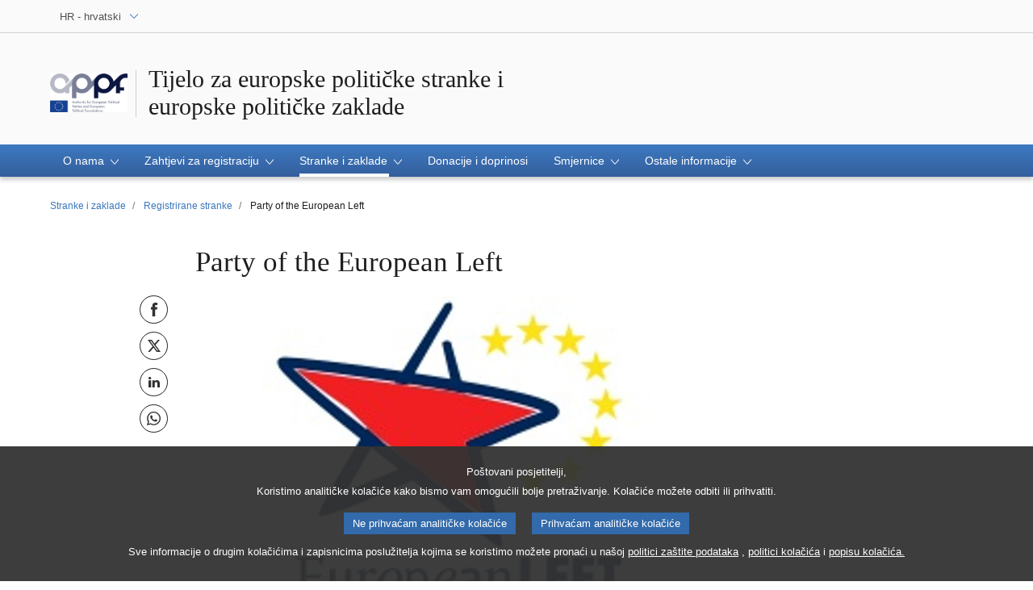

--- FILE ---
content_type: text/html;charset=UTF-8
request_url: https://www.appf.europa.eu/appf/hr/party-of-the-european-left/products-details/20201022CPU32641
body_size: 8625
content:






<!doctype html>
<html lang="hr">
  <head>
    <meta charset="utf-8">
    <meta name="viewport" content="width=device-width, initial-scale=1, shrink-to-fit=no">
    
    	<meta name="description" content="Popis svih registriranih europskih političkih stranaka/dokumenti uz zahtjev/odluke Tijela o registraciji/statuti/članstvo/zastupnici u Europskom parlamentu">
    	<meta property="og:description" content="Popis svih registriranih europskih političkih stranaka/dokumenti uz zahtjev/odluke Tijela o registraciji/statuti/članstvo/zastupnici u Europskom parlamentu" /> 
    	<meta property="twitter:description" content="Popis svih registriranih europskih političkih stranaka/dokumenti uz zahtjev/odluke Tijela o registraciji/statuti/članstvo/zastupnici u Europskom parlamentu" />
    
    <meta name="language" content="hr" />
    <meta http-equiv="Content-Language" content="hr" />
    <meta name="og:locale" content="hr" />
   
    	<meta name="planet" content="appf" />
    
    
    	<meta name="og:site_name" content="appf" /> 
    
    
	
		<meta name="robots" content="index, follow, noodp, noydir, notranslate, noarchive" />
	
    
    
	
		<meta name="og:type" content="government" />
	
    
    
	
	
	
    <meta name="author" content="">
    
    <link rel="icon" href="/favicon.ico">

    <title>Registrirane stranke | Stranke i zaklade | Tijelo za europske političke stranke i<br>europske političke zaklade</title>
	<meta name="title" content="Registrirane stranke | Stranke i zaklade | Tijelo za europske političke stranke i<br>europske političke zaklade" />
	<meta property="og:title" content="Registrirane stranke | Stranke i zaklade | Tijelo za europske političke stranke i<br>europske političke zaklade" /> 
	<meta property="twitter:title" content="Registrirane stranke | Stranke i zaklade | Tijelo za europske političke stranke i<br>europske političke zaklade" /> 
	
	
	
	
    



<link href="/telaresources/evostrap/dist/css/evostrap.css"
	rel="stylesheet" type="text/css" />

<link href="/telaresources/tela/tela.css" rel="stylesheet"
	type="text/css" />
	




	
	
	
	 
	   
	
	
	
		<script type="text/javascript" defer data-tracker-name="ATInternet" 
		data-value="/website/webanalytics/ati-appf.js" 
		src="/website/privacy-policy/privacy-policy.js"></script>
	

  </head>

  <body data-js="false">
     <header class="erpl_header ">
		






<nav class="erpl_wai-access" aria-label="Shortcuts">
	<ul>
		<li><a href="#website-body" class="erpl_smooth-scroll"> <span
				class="btn btn-primary">Pristup sadržaju stranice (pritisnite tipku „Enter”) </span>
		</a></li>
		<li><a href="#languageSelector" class="erpl_smooth-scroll"> <span
				class="btn btn-primary">Izravan pristup izborniku za jezike (pritisnite „Enter“)</span>
		</a></li>
	</ul>
</nav>
<div class="erpl_header-top border-bottom mb-3 mb-xl-4 a-i">
	<div class="container">
		<div class="row no-gutters">
			<div class="col-auto">
				
					<div class="erpl_header-language-selector">
						<div class="erpl_dropdown" data-auto-close="true"
							data-auto-focus="true" data-position="absolute"
							data-content-width="auto">
							<button class="erpl_dropdown-btn input-group collapsed " data-toggle="collapse" id="languageSelectorDropdownButton" data-target="#languageSelectorDropdownContent" aria-expanded="false" aria-controls="languageSelectorDropdownContent">
								<span class="value form-control">HR
									- hrvatski
								</span> 
								
								<span class="input-group-append">
									<span class="input-group-icon text-primary">
										<svg aria-hidden="true" class="es_icon es_icon-arrow" data-show-expanded="false">
											<use xlink:href="#es_icon-arrow"></use>
										</svg>
										<svg aria-hidden="true" class="es_icon es_icon-arrow es_icon-flip-y" data-show-expanded="true">
											<use xlink:href="#es_icon-arrow"></use>
										</svg>
									</span>
								</span>
								
								
								
								
							</button>
							<div>
								<div class="erpl_dropdown-content  collapse"
									id="languageSelectorDropdownContent">
									<div class="border border-light">
										<div>
											<ul class="erpl_topbar-list list-unstyled erpl_dropdown-menu">
												
													<li class="t-x-block"
														>
														
														
															
														
														<a class="erpl_dropdown-menu-item" lang="BG"
														href="/appf/bg/party-of-the-european-left/products-details/20201022CPU32641">
															<span class="t-item">BG - български</span>
													</a>
													</li>
												
													<li class="t-x-block"
														>
														
														
															
														
														<a class="erpl_dropdown-menu-item" lang="ES"
														href="/appf/es/party-of-the-european-left/products-details/20201022CPU32641">
															<span class="t-item">ES - español</span>
													</a>
													</li>
												
													<li class="t-x-block"
														>
														
														
															
														
														<a class="erpl_dropdown-menu-item" lang="CS"
														href="/appf/cs/party-of-the-european-left/products-details/20201022CPU32641">
															<span class="t-item">CS - čeština</span>
													</a>
													</li>
												
													<li class="t-x-block"
														>
														
														
															
														
														<a class="erpl_dropdown-menu-item" lang="DA"
														href="/appf/da/party-of-the-european-left/products-details/20201022CPU32641">
															<span class="t-item">DA - dansk</span>
													</a>
													</li>
												
													<li class="t-x-block"
														>
														
														
															
														
														<a class="erpl_dropdown-menu-item" lang="DE"
														href="/appf/de/party-of-the-european-left/products-details/20201022CPU32641">
															<span class="t-item">DE - Deutsch</span>
													</a>
													</li>
												
													<li class="t-x-block"
														>
														
														
															
														
														<a class="erpl_dropdown-menu-item" lang="ET"
														href="/appf/et/party-of-the-european-left/products-details/20201022CPU32641">
															<span class="t-item">ET - eesti keel</span>
													</a>
													</li>
												
													<li class="t-x-block"
														>
														
														
															
														
														<a class="erpl_dropdown-menu-item" lang="EL"
														href="/appf/el/party-of-the-european-left/products-details/20201022CPU32641">
															<span class="t-item">EL - Ελληνικά</span>
													</a>
													</li>
												
													<li class="t-x-block"
														>
														
														
															
														
														<a class="erpl_dropdown-menu-item" lang="EN"
														href="/appf/en/party-of-the-european-left/products-details/20201022CPU32641">
															<span class="t-item">EN - English</span>
													</a>
													</li>
												
													<li class="t-x-block"
														>
														
														
															
														
														<a class="erpl_dropdown-menu-item" lang="FR"
														href="/appf/fr/party-of-the-european-left/products-details/20201022CPU32641">
															<span class="t-item">FR - français</span>
													</a>
													</li>
												
													<li class="t-x-block"
														>
														
														
															
														
														<a class="erpl_dropdown-menu-item" lang="GA"
														href="/appf/ga/party-of-the-european-left/products-details/20201022CPU32641">
															<span class="t-item">GA - Gaeilge</span>
													</a>
													</li>
												
													<li class="t-x-block"
														data-selected="true">
														
														
															
														
														<a class="erpl_dropdown-menu-item" lang="HR"
														href="/appf/hr/party-of-the-european-left/products-details/20201022CPU32641">
															<span class="t-item">HR - hrvatski</span>
													</a>
													</li>
												
													<li class="t-x-block"
														>
														
														
															
														
														<a class="erpl_dropdown-menu-item" lang="IT"
														href="/appf/it/party-of-the-european-left/products-details/20201022CPU32641">
															<span class="t-item">IT - italiano</span>
													</a>
													</li>
												
													<li class="t-x-block"
														>
														
														
															
														
														<a class="erpl_dropdown-menu-item" lang="LV"
														href="/appf/lv/party-of-the-european-left/products-details/20201022CPU32641">
															<span class="t-item">LV - latviešu valoda</span>
													</a>
													</li>
												
													<li class="t-x-block"
														>
														
														
															
														
														<a class="erpl_dropdown-menu-item" lang="LT"
														href="/appf/lt/party-of-the-european-left/products-details/20201022CPU32641">
															<span class="t-item">LT - lietuvių kalba</span>
													</a>
													</li>
												
													<li class="t-x-block"
														>
														
														
															
														
														<a class="erpl_dropdown-menu-item" lang="HU"
														href="/appf/hu/party-of-the-european-left/products-details/20201022CPU32641">
															<span class="t-item">HU - magyar</span>
													</a>
													</li>
												
													<li class="t-x-block"
														>
														
														
															
														
														<a class="erpl_dropdown-menu-item" lang="MT"
														href="/appf/mt/party-of-the-european-left/products-details/20201022CPU32641">
															<span class="t-item">MT - Malti</span>
													</a>
													</li>
												
													<li class="t-x-block"
														>
														
														
															
														
														<a class="erpl_dropdown-menu-item" lang="NL"
														href="/appf/nl/party-of-the-european-left/products-details/20201022CPU32641">
															<span class="t-item">NL - Nederlands</span>
													</a>
													</li>
												
													<li class="t-x-block"
														>
														
														
															
														
														<a class="erpl_dropdown-menu-item" lang="PL"
														href="/appf/pl/party-of-the-european-left/products-details/20201022CPU32641">
															<span class="t-item">PL - polski</span>
													</a>
													</li>
												
													<li class="t-x-block"
														>
														
														
															
														
														<a class="erpl_dropdown-menu-item" lang="PT"
														href="/appf/pt/party-of-the-european-left/products-details/20201022CPU32641">
															<span class="t-item">PT - português</span>
													</a>
													</li>
												
													<li class="t-x-block"
														>
														
														
															
														
														<a class="erpl_dropdown-menu-item" lang="RO"
														href="/appf/ro/party-of-the-european-left/products-details/20201022CPU32641">
															<span class="t-item">RO - română</span>
													</a>
													</li>
												
													<li class="t-x-block"
														>
														
														
															
														
														<a class="erpl_dropdown-menu-item" lang="SK"
														href="/appf/sk/party-of-the-european-left/products-details/20201022CPU32641">
															<span class="t-item">SK - slovenčina</span>
													</a>
													</li>
												
													<li class="t-x-block"
														>
														
														
															
														
														<a class="erpl_dropdown-menu-item" lang="SL"
														href="/appf/sl/party-of-the-european-left/products-details/20201022CPU32641">
															<span class="t-item">SL - slovenščina</span>
													</a>
													</li>
												
													<li class="t-x-block"
														>
														
														
															
														
														<a class="erpl_dropdown-menu-item" lang="FI"
														href="/appf/fi/party-of-the-european-left/products-details/20201022CPU32641">
															<span class="t-item">FI - suomi</span>
													</a>
													</li>
												
													<li class="t-x-block"
														>
														
														
															
														
														<a class="erpl_dropdown-menu-item" lang="SV"
														href="/appf/sv/party-of-the-european-left/products-details/20201022CPU32641">
															<span class="t-item">SV - svenska</span>
													</a>
													</li>
												
											</ul>
										</div>
									</div>
								</div>
							</div>
						</div>
					</div>
				
			</div>

			
		</div>
	</div>
</div>
		







	
													
	
	
		
	



<div class="erpl_header-middle mb-3" >
	<div class="container">
		<div class="row">
			
				
					<div class="col-12 col-md d-flex align-items-center flex-column flex-md-row " data-editable-area-id="">
						
						<span class="erpl_header-custom-logo"> <a
							href="/appf/hr"> <img
								class="ed_icon ed_icon-fluid" height="48"
								alt="Logo of  the "Authority for European Political Parties and European Political Foundations""
								src="/cmsdata/219128/logo-website-03_original.jpg" />
						</a>
						</span>
						<div class="erpl_header-website-title a-i">
							<div class="erpl_header-website-title-main">
								<a href="/appf/hr" class="t-x"><span>Tijelo za europske političke stranke i<br>europske političke zaklade</span></a>
							</div>
						</div>
					</div>
				
				
			
		
		</div>
	</div>
</div>


      	






	
		
			
		
		
	
	
	<div class="erpl_header-bottom">
		<div class="erpl_header-menu-container">
			<div class="container">
				<nav class="erpl_header-menu" aria-label="Main navigation">
	
					<div class="erpl_header-menu-top row align-items-center">
						<div class="col d-md-none d-flex align-items-center">
	                    </div>
						<span
							class="erpl_header-menu-top-title offset-3 col-6 text-center d-none d-md-block"
							aria-hidden="true"><span class="subtitle-small">Tijelo za europske političke stranke i<br>europske političke zaklade</span></span>
						<div class="erpl_header-menu-top-controls col-auto col-md-3 text-right">
							<button type="button"
								class="btn btn-sm btn-dark-primary erpl_header-menu-top-controls-toggle-menu"
								id="headerMenuToggleMenu" aria-haspopup="true"
								aria-expanded="false">
								<span class="mr-25">Izbornik</span> <span
									class="erpl_header-menu-icon" aria-hidden="true"></span>
							</button>
						</div>
					</div>
	
					<ul class="erpl_header-menu-list list-unstyled">
						
							
								<li class="erpl_header-menu-item">
										
										
											<div class="erpl_header-menu-item-title" role="button"
												tabindex="0" aria-haspopup="true" aria-expanded="false"
												>
												<span>O nama 
													<span class="es_icon-container">
														<svg aria-hidden="true" class="es_icon es_icon-arrow">
															<use xlink:href="#es_icon-arrow"></use>
														</svg>
				
														<svg aria-hidden="true" class="es_icon es_icon-more">
															<use xlink:href="#es_icon-more"></use>
														</svg>
				
														<svg aria-hidden="true" class="es_icon es_icon-less">
															<use xlink:href="#es_icon-less"></use>
														</svg>
													</span>
												</span>
											</div>
											<ul class="list-unstyled a-i">
												
													
														<li class="t-x-block">
														
																											
															
															
																
															
														
														
														<a
															
															href="/appf/hr/home/the-authority"><span class="t-item">Tijelo</span>
														</a></li>
													
												
													
														<li class="t-x-block">
														
																											
															
															
																
															
														
														
														<a
															
															href="/appf/hr/home/the-director"><span class="t-item">Direktor</span>
														</a></li>
													
												
													
														<li class="t-x-block">
														
																											
															
															
																
															
														
														
														<a
															
															href="/appf/hr/home/legal-background"><span class="t-item">Pravni kontekst</span>
														</a></li>
													
												
													
														<li class="t-x-block">
														
																											
															
															
																
															
														
														
														<a
															
															href="/appf/hr/home/job-opportunities"><span class="t-item">Mogućnosti zapošljavanja</span>
														</a></li>
													
												
											</ul>
										
									</li>
							
						
							
								<li class="erpl_header-menu-item">
										
										
											<div class="erpl_header-menu-item-title" role="button"
												tabindex="0" aria-haspopup="true" aria-expanded="false"
												>
												<span>Zahtjevi za registraciju 
													<span class="es_icon-container">
														<svg aria-hidden="true" class="es_icon es_icon-arrow">
															<use xlink:href="#es_icon-arrow"></use>
														</svg>
				
														<svg aria-hidden="true" class="es_icon es_icon-more">
															<use xlink:href="#es_icon-more"></use>
														</svg>
				
														<svg aria-hidden="true" class="es_icon es_icon-less">
															<use xlink:href="#es_icon-less"></use>
														</svg>
													</span>
												</span>
											</div>
											<ul class="list-unstyled a-i">
												
													
														<li class="t-x-block">
														
																											
															
															
																
															
														
														
														<a
															
															href="/appf/hr/applications/how-to-apply"><span class="t-item">Kako se prijaviti</span>
														</a></li>
													
												
													
														<li class="t-x-block">
														
																											
															
															
																
															
														
														
														<a
															
															href="/appf/hr/applications/applications-not-approved"><span class="t-item">Zahtjevi koji su odbijeni ili su u obradi</span>
														</a></li>
													
												
											</ul>
										
									</li>
							
						
							
								<li class="erpl_header-menu-item">
										
										
											<div class="erpl_header-menu-item-title" role="button"
												tabindex="0" aria-haspopup="true" aria-expanded="false"
												data-selected="true">
												<span>Stranke i zaklade 
													<span class="es_icon-container">
														<svg aria-hidden="true" class="es_icon es_icon-arrow">
															<use xlink:href="#es_icon-arrow"></use>
														</svg>
				
														<svg aria-hidden="true" class="es_icon es_icon-more">
															<use xlink:href="#es_icon-more"></use>
														</svg>
				
														<svg aria-hidden="true" class="es_icon es_icon-less">
															<use xlink:href="#es_icon-less"></use>
														</svg>
													</span>
												</span>
											</div>
											<ul class="list-unstyled a-i">
												
													
														<li class="t-x-block">
														
																											
															
															
																
															
														
														
														<a
															data-selected="true"
															href="/appf/hr/parties-and-foundations/registered-parties"><span class="t-item">Registrirane stranke</span>
														</a></li>
													
												
													
														<li class="t-x-block">
														
																											
															
															
																
															
														
														
														<a
															
															href="/appf/hr/parties-and-foundations/registered-foundations"><span class="t-item">Registrirane zaklade</span>
														</a></li>
													
												
													
														<li class="t-x-block">
														
																											
															
															
																
															
														
														
														<a
															
															href="/appf/hr/parties-and-foundations/removed-from-the-register"><span class="t-item">Izbrisano iz registra</span>
														</a></li>
													
												
											</ul>
										
									</li>
							
						
							
								<li class="erpl_header-menu-item">
										
											
																									
													
													
																
													
												
											<a href="/appf/hr/donations-and-contributions" class="erpl_header-menu-item-title"
												>
												<span class="t-y">Donacije i doprinosi</span>
											</a>
										
										
									</li>
							
						
							
								<li class="erpl_header-menu-item">
										
										
											<div class="erpl_header-menu-item-title" role="button"
												tabindex="0" aria-haspopup="true" aria-expanded="false"
												>
												<span>Smjernice 
													<span class="es_icon-container">
														<svg aria-hidden="true" class="es_icon es_icon-arrow">
															<use xlink:href="#es_icon-arrow"></use>
														</svg>
				
														<svg aria-hidden="true" class="es_icon es_icon-more">
															<use xlink:href="#es_icon-more"></use>
														</svg>
				
														<svg aria-hidden="true" class="es_icon es_icon-less">
															<use xlink:href="#es_icon-less"></use>
														</svg>
													</span>
												</span>
											</div>
											<ul class="list-unstyled a-i">
												
													
														<li class="t-x-block">
														
																											
															
															
																
															
														
														
														<a
															
															href="/appf/hr/guidance/Structural-aspects"><span class="t-item">Strukturni aspekti</span>
														</a></li>
													
												
													
														<li class="t-x-block">
														
																											
															
															
																
															
														
														
														<a
															
															href="/appf/hr/guidance/prohibition-direct-indirect-funding"><span class="t-item">Zabrane izravnog i neizravnog financiranja</span>
														</a></li>
													
												
													
														<li class="t-x-block">
														
																											
															
															
																
															
														
														
														<a
															
															href="/appf/hr/guidance/donations-and-contributions"><span class="t-item">Donacije i doprinosi</span>
														</a></li>
													
												
													
														<li class="t-x-block">
														
																											
															
															
																
															
														
														
														<a
															
															href="/appf/hr/guidance/new-regulation"><span class="t-item">Q&As on Regulation (EU, Euratom) 2025/2445</span>
														</a></li>
													
												
													
														<li class="t-x-block">
														
																											
															
															
																
															
														
														
														<a
															
															href="/appf/hr/guidance/european-campaign-action-plan"><span class="t-item">Europski plan akcijskih kampanja</span>
														</a></li>
													
												
											</ul>
										
									</li>
							
						
							
								<li class="erpl_header-menu-item">
										
										
											<div class="erpl_header-menu-item-title" role="button"
												tabindex="0" aria-haspopup="true" aria-expanded="false"
												>
												<span>Ostale informacije 
													<span class="es_icon-container">
														<svg aria-hidden="true" class="es_icon es_icon-arrow">
															<use xlink:href="#es_icon-arrow"></use>
														</svg>
				
														<svg aria-hidden="true" class="es_icon es_icon-more">
															<use xlink:href="#es_icon-more"></use>
														</svg>
				
														<svg aria-hidden="true" class="es_icon es_icon-less">
															<use xlink:href="#es_icon-less"></use>
														</svg>
													</span>
												</span>
											</div>
											<ul class="list-unstyled a-i">
												
													
														<li class="t-x-block">
														
																											
															
															
																
															
														
														
														<a
															
															href="/appf/hr/other-information/draft-budgetary-plans"><span class="t-item">Nacrti plana proračuna</span>
														</a></li>
													
												
													
														<li class="t-x-block">
														
																											
															
															
																
															
														
														
														<a
															
															href="/appf/hr/other-information/annual-activity-reports"><span class="t-item">Godišnja izvješća o radu</span>
														</a></li>
													
												
													
														<li class="t-x-block">
														
																											
															
															
																
															
														
														
														<a
															
															href="/appf/hr/other-information/ep-documents"><span class="t-item">Dokumenti Europskog Parlamenta</span>
														</a></li>
													
												
													
														<li class="t-x-block">
														
																											
															
															
																
															
														
														
														<a
															
															href="/appf/hr/other-information/Studies"><span class="t-item">Studije</span>
														</a></li>
													
												
													
														<li class="t-x-block">
														
																											
															
															
																
															
														
														
														<a
															
															href="/appf/hr/other-information/committees-appf"><span class="t-item">Odbor neovisnih uglednih osoba</span>
														</a></li>
													
												
													
														<li class="t-x-block">
														
																											
															
															
																
															
														
														
														<a
															
															href="/appf/hr/other-information/sanctions"><span class="t-item">Sankcije</span>
														</a></li>
													
												
											</ul>
										
									</li>
							
						
					</ul>
					
				</nav>
			</div>
		</div>
	</div>
	

    </header>
    






<div class="container">

	
		
		
			<nav aria-label="breadcrumb">
		
				<ol class="breadcrumb small">
					
						<li class="breadcrumb-item-back d-inline-block d-lg-none">
							 								
								<a href="/appf/hr/parties-and-foundations" class="t-y-block">
									<svg aria-hidden="true" class="es_icon es_icon-arrow es_icon-rotate-90">
										<use xlink:href="#es_icon-arrow"></use>
									</svg>
									<span class="t-item">Povratak</span>
								</a>
						</li>
					
					
						<li class="breadcrumb-item d-none d-lg-inline-block">
							
							<a href="/appf/hr/parties-and-foundations" class="t-y-block">
								<span class="t-item">Stranke i zaklade</span>
							</a>
						</li>
						
						<li class="breadcrumb-item d-none d-lg-inline-block active" aria-current="page">
						
							
							
								
								
									<a href="/appf/hr/parties-and-foundations/registered-parties" class="t-y-block"><span class="t-item">Registrirane stranke</span></a>
								
										
							
						</li>
						
					
					
						<li class="breadcrumb-item d-none d-lg-inline-block">
							<span class="t-item">Party of the European Left</span>
						</li>
					
				</ol>
		
			</nav>
		
	
</div>

    




	





<main id="website-body">
	<div class="container">
		
		

				
					
					
					
					
					
						
						<div class="row">
							<div class="offset-xl-1 col-xl-10">
								
								









				<div  class="erpl_product">
					
					
						<div class="row">
							<div class="offset-0 col-12 offset-md-1 col-md-10 col-lg-10 col-xl-8">
								<div class="erpl_product-header mb-2">
								
									
								
									
										
											
												
												
													<h1 class="erpl_product-title erpl_title-h1">
														







                                        				<span class="erpl_product-name">Party of the European Left </span>
						                            </h1>
												
												
																				
												
											
												
																			
									
									
										
									
								</div>
							</div>
						</div>
					
				
					
						<div class="row">
							
								<div class="col-md-1">
									<div class="position-sticky">
										<div class="erpl_social-share-vertical d-flex flex-md-column align-items-center justify-content-center pb-2">
											
											
											
											
											
											<a data-toggle="tooltip" href="http://www.facebook.com/share.php?u=https%3a%2f%2fwww.appf.europa.eu%2fappf%2fhr%2fparty-of-the-european-left%2fproducts-details%2f20201022CPU32641" title="" class="mb-1 mr-1 mr-md-0" data-original-title="Podijeliti na Facebook" target="_blank"> 
											<span class="sr-only">Podijeliti na Facebook</span>
											<svg aria-hidden="true" class="es_icon es_icon-facebook">
												<use xlink:href="#es_icon-facebook"></use>
											</svg>
											</a>
											
											
											
											
											
											<a data-toggle="tooltip" href="https://twitter.com/intent/tweet?text=Registrirane+stranke+%7c+Stranke+i+zaklade+%7c+Tijelo+za+europske+politi%c4%8dke+stranke+i%3cbr%3eeuropske+politi%c4%8dke+zaklade&url=https%3a%2f%2fwww.appf.europa.eu%2fappf%2fhr%2fparty-of-the-european-left%2fproducts-details%2f20201022CPU32641&via=Europarl_HR" class="mb-1 mr-1 mr-md-0" data-original-title="Podijeliti na X" target="_blank"> 
												<span class="sr-only">Podijeliti na X</span>
												<svg aria-hidden="true" class="es_icon es_icon-twitter-x">
													<use xlink:href="#es_icon-twitter-x"></use>
												</svg>
											</a>
												
											
											
											 <a data-toggle="tooltip" href="https://www.linkedin.com/sharing/share-offsite?url=https%3a%2f%2fwww.appf.europa.eu%2fappf%2fhr%2fparty-of-the-european-left%2fproducts-details%2f20201022CPU32641" title="" class="mb-1 mr-1 mr-md-0" data-original-title="Podijelite na  LinkedIn" target="_blank"> 
											 	<span class="sr-only">Podijelite na  LinkedIn</span> 
											 	<svg aria-hidden="true" class="es_icon es_icon-linkedin">
												<use xlink:href="#es_icon-linkedin"></use>
											</svg>
											</a> 
											
											
											
											 <a data-toggle="tooltip" href="https://api.whatsapp.com/send?text=https%3a%2f%2fwww.appf.europa.eu%2fappf%2fhr%2fparty-of-the-european-left%2fproducts-details%2f20201022CPU32641&" title="" class="mb-1 mr-1 mr-md-0" data-original-title="Podijelite na  Whatsapp" target="_blank"> 
											 	<span class="sr-only">Podijelite na  Whatsapp</span> 
											 	<svg aria-hidden="true" class="es_icon es_icon-whatsapp">
												<use xlink:href="#es_icon-whatsapp"></use>
											</svg>
											</a> 						
										</div>
									</div>
								</div>
							
							<div class="col-12 col-xl-8 col-lg-10 col-md-10">
								<div class="mb-0">
									
										








	
	
	
	
		
	
	



	
	
	
	
		
	


	
	
		
			
				<figure>
			
			
		
		
			
			
			
			
			
			
			
			
				
			
		
		<div class="erpl_image-frame mb-1">
			
				<img src="/telaresources/evostrap/assets/img/frame/mediasize_thumb.png" aria-hidden="true" alt="" />
			
			<span> 
					
						
					
					
					
				 <picture> 
					
					
					
						<source media="(max-width: 479px)"
							srcset="/cmsdata/214326/European_Left_159-ms.jpg">
						<source media="(min-width: 480px) and (max-width: 639px)"
							srcset="/cmsdata/214326/European_Left_159-mm.jpg" />
						<source media="(min-width: 640px)"
							srcset="/cmsdata/214326/European_Left_159-ml.jpg" />
						<img class=""
							alt=""
							src="/cmsdata/214326/European_Left_159-ml.jpg" />
					
					
				 </picture>

			</span>

		</div>

		
			<figcaption
				class="legend text-center small mb-2"></figcaption>
			</figure>
		
		
	


	
	
	

									
									<div class="erpl_product-body">
										
											<div class="erpl_product-content mb-1">
												
													
														
															<span class="font-weight-bold">"Stranka europske ljevice okuplja europske demokratske stranke alternativne i progresivne ljevice koje nastoje dosljedno preobraziti postojeće društvene odnose u mirno i socijalno pravedno društvo utemeljeno na raznolikosti naših položaja i povijesti i na zajedničkim vrijednostima. Za više informacija, posjetite stranicu https://www.european-left.org/manifesto/."</span>
														
														
													
													<br /><br />
												
												
													<p><strong>&gt; Registration:</strong> Decision notified on 11/08/2017 and published on 22/08/2017<br><strong>&gt; Seat and address:</strong> Square de Meeûs 25, 1000 Brussels, Belgium<br><strong>&gt; Website: </strong><a href="https://www.european-left.org/">https://www.european-left.org</a><br><strong>&gt; Affiliated European political foundation</strong>: Transform Europe</p>
												
											</div>
										
										
																							
												
													<div class="separator my-1"></div>
																								
												<div class="erpl_links-list mb-2 px-0">
													











<ul>
	









		
				
			
				
				
				
				
				
					
					<li>
							<div class="erpl_title-h5">I. AŽURIRANA STRUKTURNA DOKUMENTACIJA </div>
								<div class="separator mt-2"></div>
							
					</li>
					
				
				
			
	
		
				
			
				
				
				
				
				
					
					<li>
							<div class="erpl_title-h5">A. Statutarna dokumentacija</div>
								<div class="separator mt-2"></div>
							
								<ul class="mt-1 ml-3">									
									









		
				
			
				
				
				
					
						<li>
						<a href="/cmsdata/298002/EL Statutes 2025-04-26 FR_Redacted.pdf" target="_blank">
							<svg aria-hidden="true" class="es_icon es_icon-pdf mr-1">
										<use xlink:href="#es_icon-pdf"></use>
									</svg>
							<span class="t-x">Statut od 26. travnja 2025. (autentična francuska verzija)  <span class="text-muted ml-25">(PDF - 715 KB)</span></span>
						</a>
						</li>
					
					
					
				
				
				
				
			
	
		
				
			
				
				
				
					
						<li>
						<a href="/cmsdata/298001/EL Statutes 2025-04-26 EN_Redacted.pdf" target="_blank">
							<svg aria-hidden="true" class="es_icon es_icon-pdf mr-1">
										<use xlink:href="#es_icon-pdf"></use>
									</svg>
							<span class="t-x">Statut od 26. travnja 2025. (prijevod na engleski) <span class="text-muted ml-25">(PDF - 318 KB)</span></span>
						</a>
						</li>
					
					
					
				
				
				
				
			
	
		
				
			
				
				
				
					
						<li>
						<a href="/cmsdata/294926/European Left - Statutes of 2024-02-24.pdf" target="_blank">
							<svg aria-hidden="true" class="es_icon es_icon-pdf mr-1">
										<use xlink:href="#es_icon-pdf"></use>
									</svg>
							<span class="t-x">Statut od 24. veljače 2024. (autentična francuska verzija)  <span class="text-muted ml-25">(PDF - 506 KB)</span></span>
						</a>
						</li>
					
					
					
				
				
				
				
			
	
		
				
			
				
				
				
					
						<li>
						<a href="/cmsdata/278133/EL Statutes 2023-06-24 EN.pdf" target="_blank">
							<svg aria-hidden="true" class="es_icon es_icon-pdf mr-1">
										<use xlink:href="#es_icon-pdf"></use>
									</svg>
							<span class="t-x">Statut od 24. lipnja 2023. (prijevod na engleski) <span class="text-muted ml-25">(PDF - 214 KB)</span></span>
						</a>
						</li>
					
					
					
				
				
				
				
			
	
		
				
			
				
				
				
					
						<li>
						<a href="/cmsdata/279361/European Left Statutes 2023-06-24 FR Moniteur Belge.pdf" target="_blank">
							<svg aria-hidden="true" class="es_icon es_icon-pdf mr-1">
										<use xlink:href="#es_icon-pdf"></use>
									</svg>
							<span class="t-x">Statut od 24. lipnja 2023. (autentična francuska verzija)  <span class="text-muted ml-25">(PDF - 222 KB)</span></span>
						</a>
						</li>
					
					
					
				
				
				
				
			
	
		
				
			
				
				
				
					
						<li>
						<a href="/cmsdata/269173/European Left Statutes 2022-12-10 EN.pdf" target="_blank">
							<svg aria-hidden="true" class="es_icon es_icon-pdf mr-1">
										<use xlink:href="#es_icon-pdf"></use>
									</svg>
							<span class="t-x">Statut od 10. prosinca 2022 (prijevod na engleski) <span class="text-muted ml-25">(PDF - 372 KB)</span></span>
						</a>
						</li>
					
					
					
				
				
				
				
			
	
		
				
			
				
				
				
					
						<li>
						<a href="/cmsdata/253821/2021 11 29_EL_Statutes_Moniteur Belge_redacted.pdf" target="_blank">
							<svg aria-hidden="true" class="es_icon es_icon-pdf mr-1">
										<use xlink:href="#es_icon-pdf"></use>
									</svg>
							<span class="t-x">Statuti od 6. prosinca 2021 (autentična francuska verzija)  <span class="text-muted ml-25">(PDF - 356 KB)</span></span>
						</a>
						</li>
					
					
					
				
				
				
				
			
	
		


								</ul>
							
					</li>
					
				
				
			
	
		
				
			
				
				
				
				
				
					
					<li>
							<div class="erpl_title-h5">B. Sastav upravljačkog tijela</div>
								<div class="separator mt-2"></div>
							
								<ul class="mt-1 ml-3">									
									









		
				
			
				
				
				
					
						<li>
						<a href="/cmsdata/269086/European Left Governing Body 2023-02-27.pdf" target="_blank">
							<svg aria-hidden="true" class="es_icon es_icon-pdf mr-1">
										<use xlink:href="#es_icon-pdf"></use>
									</svg>
							<span class="t-x">Popis članova upravljačkog tijela od 27. veljače 2023 <span class="text-muted ml-25">(PDF - 36 KB)</span></span>
						</a>
						</li>
					
					
					
				
				
				
				
			
	
		


								</ul>
							
					</li>
					
				
				
			
	
		
				
			
				
				
				
				
				
					
					<li>
							<div class="erpl_title-h5">C. Stranke članice</div>
								<div class="separator mt-2"></div>
							
								<ul class="mt-1 ml-3">									
									









		
				
			
				
				
				
					
						<li>
						<a href="/cmsdata/298003/European Left List of Full Members 2025-05-30.pdf" target="_blank">
							<svg aria-hidden="true" class="es_icon es_icon-pdf mr-1">
										<use xlink:href="#es_icon-pdf"></use>
									</svg>
							<span class="t-x">Popis stranaka članica od 30. svibnja 2025. <span class="text-muted ml-25">(PDF - 86 KB)</span></span>
						</a>
						</li>
					
					
					
				
				
				
				
			
	
		
				
			
				
				
				
					
						<li>
						<a href="/cmsdata/293616/European Left List of Full Members 2025-02-24.pdf" target="_blank">
							<svg aria-hidden="true" class="es_icon es_icon-pdf mr-1">
										<use xlink:href="#es_icon-pdf"></use>
									</svg>
							<span class="t-x">Popis stranaka članica na dan 24. veljače 2025. <span class="text-muted ml-25">(PDF - 87 KB)</span></span>
						</a>
						</li>
					
					
					
				
				
				
				
			
	
		
				
			
				
				
				
					
						<li>
						<a href="/cmsdata/293615/European Left List of Full Members 2024-09-02.pdf" target="_blank">
							<svg aria-hidden="true" class="es_icon es_icon-pdf mr-1">
										<use xlink:href="#es_icon-pdf"></use>
									</svg>
							<span class="t-x">Popis stranaka članica od 2. rujna 2024. <span class="text-muted ml-25">(PDF - 87 KB)</span></span>
						</a>
						</li>
					
					
					
				
				
				
				
			
	
		
				
			
				
				
				
					
						<li>
						<a href="/cmsdata/293614/European Left List of Full Members 2024-03-03.pdf" target="_blank">
							<svg aria-hidden="true" class="es_icon es_icon-pdf mr-1">
										<use xlink:href="#es_icon-pdf"></use>
									</svg>
							<span class="t-x">Popis stranaka članica na dan 03.03.2024. <span class="text-muted ml-25">(PDF - 88 KB)</span></span>
						</a>
						</li>
					
					
					
				
				
				
				
			
	
		
				
			
				
				
				
					
						<li>
						<a href="/cmsdata/279435/European Left List of Full Members 2023-12-08.pdf" target="_blank">
							<svg aria-hidden="true" class="es_icon es_icon-pdf mr-1">
										<use xlink:href="#es_icon-pdf"></use>
									</svg>
							<span class="t-x">Popis stranaka članica od 8. prosinca 2023. <span class="text-muted ml-25">(PDF - 61 KB)</span></span>
						</a>
						</li>
					
					
					
				
				
				
				
			
	
		


								</ul>
							
					</li>
					
				
				
			
	
		
				
			
				
				
				
				
				
					
					<li>
							<div class="erpl_title-h5">D. Zastupnici u Europskom Parlamentu</div>
								<div class="separator mt-2"></div>
							
								<ul class="mt-1 ml-3">									
									









		
				
			
				
				
				
					
						<li>
						<a href="/cmsdata/299537/EL MEPs as of 2025-09-30.xlsx" target="_blank">
							<svg aria-hidden="true" class="es_icon es_icon-doc mr-1">
										<use xlink:href="#es_icon-doc"></use>
									</svg>
							<span class="t-x">Popis zastupnika Europskog parlamenta od 30. rujna 2025. <span class="text-muted ml-25">(XLS - 158 KB)</span></span>
						</a>
						</li>
					
					
					
				
				
				
				
			
	
		
				
			
				
				
				
					
						<li>
						<a href="/cmsdata/290774/EL MEPs as of 2024-09-30.xlsx" target="_blank">
							<svg aria-hidden="true" class="es_icon es_icon-doc mr-1">
										<use xlink:href="#es_icon-doc"></use>
									</svg>
							<span class="t-x">Popis zastupnika Europskog parlamenta od 30. rujna 2024. <span class="text-muted ml-25">(XLS - 158 KB)</span></span>
						</a>
						</li>
					
					
					
				
				
				
				
			
	
		


								</ul>
							
					</li>
					
				
				
			
	
		
				
			
				
				
				
				
				
					
					<li>
							<div class="erpl_title-h5">II. DOKUMENTACIJA PODNESENA NA REGISTRACIJU</div>
								<div class="separator mt-2"></div>
							
								<ul class="mt-1 ml-3">									
									









		
				
			
				
				
				
					
						<li>
						<a href="/cmsdata/232572/00_Decision_2017 08 07_EL_HR.pdf" target="_blank">
							<svg aria-hidden="true" class="es_icon es_icon-pdf mr-1">
										<use xlink:href="#es_icon-pdf"></use>
									</svg>
							<span class="t-x">00_Decision_2017 08 07_EL   <span class="text-muted ml-25">(PDF - 794 KB)</span></span>
						</a>
						</li>
					
					
					
				
				
				
				
			
	
		
				
			
				
					<li>
											
							
							
							
							
							
							
								<a href="https://eur-lex.europa.eu/legal-content/HR/TXT/?uri=OJ:C:2017:428:TOC"  title=""> 
									<svg aria-hidden="true" class="es_icon es_icon-arrow es_icon-rotate-270 text-primary mr-1">
											<use xlink:href="#es_icon-arrow"></use>
									</svg>
									<span class="t-x">Verzije na drugim jezicima</span>
								</a>
							
							
						
					</li>
					
				
				
				
				
				
				
			
	
		
				
			
				
				
				
					
						<li>
						<a href="/cmsdata/213680/01_Application_letter_EL.pdf" target="_blank">
							<svg aria-hidden="true" class="es_icon es_icon-pdf mr-1">
										<use xlink:href="#es_icon-pdf"></use>
									</svg>
							<span class="t-x">01_Application letter_EL <span class="text-muted ml-25">(PDF - 129 KB)</span></span>
						</a>
						</li>
					
					
					
				
				
				
				
			
	
		
				
			
				
				
				
					
						<li>
						<a href="/cmsdata/213681/01a_Declaration_legal_representation_EL.pdf" target="_blank">
							<svg aria-hidden="true" class="es_icon es_icon-pdf mr-1">
										<use xlink:href="#es_icon-pdf"></use>
									</svg>
							<span class="t-x">01a_Declaration legal representation_EL <span class="text-muted ml-25">(PDF - 110 KB)</span></span>
						</a>
						</li>
					
					
					
				
				
				
				
			
	
		
				
			
				
				
				
					
						<li>
						<a href="/cmsdata/213682/02_Statutes_EN_&_FR_version_of_24_June_2017_EL.pdf" target="_blank">
							<svg aria-hidden="true" class="es_icon es_icon-pdf mr-1">
										<use xlink:href="#es_icon-pdf"></use>
									</svg>
							<span class="t-x">02_Statutes_EN & FR version of 24 June 2017_EL <span class="text-muted ml-25">(PDF - 556 KB)</span></span>
						</a>
						</li>
					
					
					
				
				
				
				
			
	
		
				
			
				
				
				
					
						<li>
						<a href="/cmsdata/213683/02a_Annex_List_of_Member_Parties_EL.pdf" target="_blank">
							<svg aria-hidden="true" class="es_icon es_icon-pdf mr-1">
										<use xlink:href="#es_icon-pdf"></use>
									</svg>
							<span class="t-x">02a_Annex_List of Member Parties_EL <span class="text-muted ml-25">(PDF - 603 KB)</span></span>
						</a>
						</li>
					
					
					
				
				
				
				
			
	
		
				
			
				
				
				
					
						<li>
						<a href="/cmsdata/213684/02b_Notary_attestation_Statutes_amendment_EL.pdf" target="_blank">
							<svg aria-hidden="true" class="es_icon es_icon-pdf mr-1">
										<use xlink:href="#es_icon-pdf"></use>
									</svg>
							<span class="t-x">02b_Notary attestation_Statutes amendment_EL <span class="text-muted ml-25">(PDF - 1 MB)</span></span>
						</a>
						</li>
					
					
					
				
				
				
				
			
	
		
				
			
				
				
				
					
						<li>
						<a href="/cmsdata/213685/02c_Legal_seat_Moniteur_Belge_EL.pdf" target="_blank">
							<svg aria-hidden="true" class="es_icon es_icon-pdf mr-1">
										<use xlink:href="#es_icon-pdf"></use>
									</svg>
							<span class="t-x">02c_Legal seat_Moniteur Belge_EL <span class="text-muted ml-25">(PDF - 112 KB)</span></span>
						</a>
						</li>
					
					
					
				
				
				
				
			
	
		
				
			
				
				
				
					
						<li>
						<a href="/cmsdata/213686/03_Enhanced_Financial_Regulations_EL.pdf" target="_blank">
							<svg aria-hidden="true" class="es_icon es_icon-pdf mr-1">
										<use xlink:href="#es_icon-pdf"></use>
									</svg>
							<span class="t-x">03_Enhanced Financial Regulations_EL <span class="text-muted ml-25">(PDF - 73 KB)</span></span>
						</a>
						</li>
					
					
					
				
				
				
				
			
	
		
				
			
				
				
				
					
						<li>
						<a href="/cmsdata/213687/04_Standard_formal_declaration_on_values_EL.pdf" target="_blank">
							<svg aria-hidden="true" class="es_icon es_icon-pdf mr-1">
										<use xlink:href="#es_icon-pdf"></use>
									</svg>
							<span class="t-x">04_Standard formal declaration on values_EL <span class="text-muted ml-25">(PDF - 384 KB)</span></span>
						</a>
						</li>
					
					
					
				
				
				
				
			
	
		
				
			
				
				
				
					
						<li>
						<a href="/cmsdata/213688/05_Declaration_on_participation_in_EU_elections_EL.pdf" target="_blank">
							<svg aria-hidden="true" class="es_icon es_icon-pdf mr-1">
										<use xlink:href="#es_icon-pdf"></use>
									</svg>
							<span class="t-x">05_Declaration on participation in EU elections_EL <span class="text-muted ml-25">(PDF - 47 KB)</span></span>
						</a>
						</li>
					
					
					
				
				
				
				
			
	
		
				
			
				
				
				
					
						<li>
						<a href="/cmsdata/213689/06_Declaration_individual_members_EL.pdf" target="_blank">
							<svg aria-hidden="true" class="es_icon es_icon-pdf mr-1">
										<use xlink:href="#es_icon-pdf"></use>
									</svg>
							<span class="t-x">06_Declaration individual members_EL <span class="text-muted ml-25">(PDF - 47 KB)</span></span>
						</a>
						</li>
					
					
					
				
				
				
				
			
	
		


								</ul>
							
					</li>
					
				
				
			
	
		


</ul>
												</div>
																					
										
										
									</div>
								</div>
							</div>
							
						</div>
					
				</div>
				
			


							</div>
						</div>
					
				
				
	</div>
</main>


<footer class="erpl_footer">
	














<div class="erpl_footer-top mt-8">
	<div class="container">
		<div
			class="erpl_footer-top-content border-top-lg border-secondary text-center d-md-flex justify-content-between pt-md-3 mb-5 a-i">
			<nav id="share-links" class="erpl_share-links"
				aria-label="Share links">
				<div class="d-md-flex">
					<h2 class="erpl_title-h5 mb-2 mb-md-0">
						<span class="mr-md-1"> Podijeli ovu stranicu:
						</span>
					</h2>



					<ul
						class="erpl_share-links-list d-flex justify-content-center mb-3 mb-md-0">
						<li class="mr-1"> <a
							class="facebook" title="Podijeliti na Facebook"
							href="http://www.facebook.com/share.php?u=https%3a%2f%2fwww.appf.europa.eu%2fappf%2fhr%2fparty-of-the-european-left%2fproducts-details%2f20201022CPU32641" target="_blank"> <span class="sr-only">Podijeliti na Facebook</span>
								<svg aria-hidden="true" class="es_icon es_icon-facebook">
											<use xlink:href="#es_icon-facebook"></use>
										</svg>
						</a></li>
						<li class="mr-1"> <a
							class="" title="Podijeliti na X" href="https://twitter.com/intent/tweet?text=Registrirane+stranke+%7c+Stranke+i+zaklade+%7c+Tijelo+za+europske+politi%c4%8dke+stranke+i%3cbr%3eeuropske+politi%c4%8dke+zaklade&url=https%3a%2f%2fwww.appf.europa.eu%2fappf%2fhr%2fparty-of-the-european-left%2fproducts-details%2f20201022CPU32641&via=Europarl_HR"
							target="_blank"> <span class="sr-only">Podijeliti na X</span>
								<svg aria-hidden="true" class="es_icon es_icon-twitter-x">
											<use xlink:href="#es_icon-twitter-x"></use>
										</svg>
						</a></li>
						<li class="mr-1"> <a
							class="linkedin" title="Podijelite na  LinkedIn"
							href="https://www.linkedin.com/sharing/share-offsite?url=https%3a%2f%2fwww.appf.europa.eu%2fappf%2fhr%2fparty-of-the-european-left%2fproducts-details%2f20201022CPU32641" target="_blank"> <span class="sr-only">Podijelite na  LinkedIn</span>
								<svg aria-hidden="true" class="es_icon es_icon-linkedin">
											<use xlink:href="#es_icon-linkedin"></use>
										</svg>
						</a></li>
						<li class="mr-1">
							
							<a class="whatsapp" title="Podijelite na  Whatsapp" href="https://api.whatsapp.com/send?text=https%3a%2f%2fwww.appf.europa.eu%2fappf%2fhr%2fparty-of-the-european-left%2fproducts-details%2f20201022CPU32641" target="_blank"> 
								<span class="sr-only">Podijelite na  Whatsapp</span>
								<svg aria-hidden="true" class="es_icon es_icon-whatsapp">
											<use xlink:href="#es_icon-whatsapp"></use>
										</svg>
							</a>
						</li>
					</ul>
				</div>
			</nav>
		</div>
	</div>
</div>

	







<div class="erpl_footer-bottom bg-black-footer pt-3 pb-3">
	<div class="container">
		<div class="row" id="footerLinks">
		
			
		</div>
	



	
</div>
</div>

</footer>
        
    



<script src="/telaresources/evostrap/lib/jquery/jquery.min.js"></script>
<script id="evostrap" src="/telaresources/evostrap/dist/js/evostrap.js"></script>


<script src="/telaresources/tela/tela.js"></script>


	
    





  </body>
</html>


--- FILE ---
content_type: application/javascript
request_url: https://www.appf.europa.eu/telaresources/evostrap/dist/chunks/js/evostrap-lit.chunk.js
body_size: 22068
content:
/*! For license information please see evostrap-lit.chunk.js.LICENSE.txt */
"use strict";(self.webpackChunkevostrap=self.webpackChunkevostrap||[]).push([[8518],{84201:function(e,t,i){i.r(t),i.d(t,{EsCustomCheckboxElement:function(){return b},EsOverlayElement:function(){return v},EsTagsInputElement:function(){return E},EsTreeContentElement:function(){return W},EsTreeElement:function(){return O},EsTreeOptGroupElement:function(){return U},EsTreeOptionElement:function(){return $}});var n=i(8993),o=i(9341),s=i(32926),r=i(96138),a=i(84749),l=i(45878),d=i(17731);const c='<?xml version="1.0" encoding="UTF-8"?><svg id="uuid-95ba2040-9ac0-475a-8922-8efb8e520dd9" xmlns="http://www.w3.org/2000/svg" width="16.1" height="12.6" viewBox="0 0 16.1 12.6"><g id="uuid-3e7e7f5b-c37c-4dcd-841e-ad0c3e043887"><path id="uuid-8957d556-51d2-4820-92a8-87d36b0086e8" d="m5.6,8.6L14.2,0l1.9,1.9L5.3,12.6,0,7.3l2.1-2.1,3.5,3.4Z" style="stroke-width:0px;"/></g></svg>';var u=Object.defineProperty,h=Object.getOwnPropertyDescriptor,p=(e,t,i,n)=>{for(var o,s=1<n?void 0:n?h(t,i):t,r=e.length-1;0<=r;r--)(o=e[r])&&(s=(n?o(t,i,s):o(s))||s);return n&&s&&u(t,i,s),s};let b=class extends n.oi{constructor(){super(),this.checked="empty",this.type="checkbox",this.disabled=!1}render(){return n.dy`
        <div class="es_custom-checkbox" data-checked="${this.checked}" data-type="${this.type}" data-disabled="${this.disabled}">

            ${"checked"===this.checked&&"checkbox"===this.type?n.dy`${(0,s.c)(c)}`:null}
            
        </div>`}};b.styles=(0,n.$m)('@charset "UTF-8";.es_custom-checkbox{width:12px;height:12px;border:1px solid #d1d3d4;display:inline-flex;align-items:center;justify-content:center;vertical-align:middle}.es_custom-checkbox[data-disabled=true]{background-color:#f3f4f4}.es_custom-checkbox[data-checked=partially]:after{content:"";width:8px;height:8px;background-color:#d1d3d4;display:inline-block}.es_custom-checkbox[data-type=radio]{border-radius:50%}.es_custom-checkbox[data-type=radio][data-checked=checked]:after{border-radius:50%;background-color:#3c77bd;content:"";width:8px;height:8px}\n'),p([(0,o.Cb)()],b.prototype,"checked",2),p([(0,o.Cb)()],b.prototype,"type",2),p([(0,o.Cb)({type:Boolean})],b.prototype,"disabled",2),b=p([(0,o.Mo)("es-custom-checkbox")],b);var g=Object.defineProperty,m=Object.getOwnPropertyDescriptor,f=(e,t,i,n)=>{for(var o,s=1<n?void 0:n?m(t,i):t,r=e.length-1;0<=r;r--)(o=e[r])&&(s=(n?o(t,i,s):o(s))||s);return n&&s&&g(t,i,s),s};let v=class extends n.oi{constructor(){super(...arguments),this._orientation="down",this.backdropStyle="dark",this.hasBackdrop=!0,this.overlayRef=(0,r.V)(),this.show=!1}get orientation(){return this._orientation}set orientation(e){this._orientation=e}get originX(){return this._originX}set originX(e){this._originX=e}get overlayStyles(){return(0,a.V)({...(()=>{const e=this.getRelativeBoundingClientRect(this.connectedTo,this.positionRelativeTo);return e&&this.connectedTo?"down"===this.orientation?"start"==this.originX?{top:e.top+e.height-1+"px",left:e.left+"px",width:document.body.clientWidth-e.left+"px",minWidth:e.width+"px",height:window.innerHeight-e.top+"px"}:{top:e.top+e.height-1+"px",right:document.body.clientWidth-(e.left+e.width)+"px",width:document.body.clientWidth-(document.body.clientWidth-(e.left+e.width))+"px",minWidth:e.width+"px",height:window.innerHeight-e.top+"px",alignItems:"end",justifyContent:"start"}:"start"==this.originX?{bottom:window.innerHeight-e.top-1+"px",left:e.left+"px",minWidth:e.width+"px",width:document.body.clientWidth-e.left+"px",height:e.top+"px",alignItems:"start",justifyContent:"end"}:{bottom:window.innerHeight-e.top-1+"px",right:document.body.clientWidth-(e.left+e.width)+"px",minWidth:e.width+"px",width:document.body.clientWidth-(document.body.clientWidth-(e.left+e.width))+"px",height:e.top+"px",alignItems:"end",justifyContent:"end"}:{}})(),...this.overlaySize})}close(){this.show=!1,this.dispatchEvent(new CustomEvent("close.es.overlay",{bubbles:!0,composed:!0}))}connectedCallback(){super.connectedCallback(),window.addEventListener("scroll",this.onWindowScrollHandle.bind(this)),window.addEventListener("resize",this.onWindowResizeHandle.bind(this))}destroy(){this.remove()}disconnectedCallback(){window.removeEventListener("scroll",this.onWindowScrollHandle.bind(this)),window.removeEventListener("resize",this.onWindowResizeHandle.bind(this)),super.disconnectedCallback()}getRelativeBoundingClientRect(e,t){if(e){let i=e.getBoundingClientRect();if(!t)return i;let n=t.getBoundingClientRect();return new DOMRect(i.x-n.x,i.y-n.y,i.width,i.height)}return null}onBackdropClick(){this.close()}onWindowResizeHandle(){this.position()}onWindowScrollHandle(){this.position()}position(){this.updateOrientation(),this.updateOriginX(),this.requestUpdate("overlayStyles")}updateOrientation(){let e=(()=>{if(this.connectedTo){const e=this.connectedTo.getBoundingClientRect();return e.top>window.innerHeight-e.bottom?"up":"down"}})();e!==this.orientation&&(this.orientation=e,this.dispatchEvent(new CustomEvent("orientationChange.es.overlay",{bubbles:!0,composed:!0,detail:this.orientation})))}updateOriginX(){let e=(()=>{if(this.connectedTo){const e=this.connectedTo.getBoundingClientRect(),t=e.left;return t>window.innerWidth-(t+e.width)?"end":"start"}})();this.originX!==e&&(this.originX=e,this.dispatchEvent(new CustomEvent("originXChange.es.overlay",{bubbles:!0,composed:!0,detail:this.originX})))}render(){if(this.position(),this.show)return n.dy`
            ${this.hasBackdrop?n.dy`<div class="es_overlay-backdrop es_overlay-backdrop-${this.backdropStyle}" @click=${this.onBackdropClick}></div>`:null}
            
            <div class="es_overlay" style=${this.overlayStyles} ${(0,r.i)(this.overlayRef)}>
                <div class="es_overlay-pane" @click=${e=>e.stopPropagation()}>
                    <slot></slot>

                </div>
            </div>
        `}};v.styles=(0,n.$m)('@charset "UTF-8";.es_overlay-backdrop{position:fixed;top:0;left:0;right:0;bottom:0;z-index:1050}.es_overlay-backdrop.es_overlay-backdrop-transparent{background-color:transparent}.es_overlay-backdrop.es_overlay-backdrop-light{background-color:#ffffffbf}.es_overlay-backdrop.es_overlay-backdrop-dark{background-color:#00000040}.es_overlay{position:fixed;z-index:1060;box-sizing:border-box;display:flex;flex-direction:column;pointer-events:none}.es_overlay .es_overlay-pane{pointer-events:auto;box-sizing:border-box;z-index:1000;display:flex;max-width:100%;max-height:100%;width:100%}\n'),f([(0,o.Cb)()],v.prototype,"backdropStyle",2),f([(0,o.Cb)()],v.prototype,"connectedTo",2),f([(0,o.Cb)({type:Boolean})],v.prototype,"hasBackdrop",2),f([(0,o.Cb)()],v.prototype,"overlaySize",2),f([(0,o.Cb)({type:Object})],v.prototype,"positionRelativeTo",2),f([(0,o.Cb)({type:Boolean,reflect:!0})],v.prototype,"show",2),f([(0,o.SB)()],v.prototype,"orientation",1),f([(0,o.SB)()],v.prototype,"originX",1),f([(0,o.SB)()],v.prototype,"overlayStyles",1),v=f([(0,o.Mo)("es-overlay")],v);const y=(e,t)=>{const i=e[t];return i?"function"==typeof i?i():Promise.resolve(i):new Promise(((e,i)=>{("function"==typeof queueMicrotask?queueMicrotask:setTimeout)(i.bind(null,new Error("Unknown variable dynamic import: "+t)))}))};!function(){function e(e){const t=d.get(e),{form:i}=t;V(e,i,t),M(e,t.labels)}function t(t){t.forEach((t=>{const{addedNodes:i,removedNodes:n}=t,o=Array.from(i),s=Array.from(n);o.forEach((t=>{var i;if(d.has(t)&&t.constructor.formAssociated&&e(t),g.has(t)){const e=g.get(t);Object.keys(x).filter((t=>null!==e[t])).forEach((i=>{t.setAttribute(x[i],e[i])})),g.delete(t)}if(w.has(t)){const e=w.get(t);t.setAttribute("internals-valid",e.validity.valid.toString()),t.setAttribute("internals-invalid",(!e.validity.valid).toString()),t.setAttribute("aria-invalid",(!e.validity.valid).toString()),w.delete(t)}if("form"===t.localName){const i=p.get(t),n=document.createTreeWalker(t,NodeFilter.SHOW_ELEMENT,{acceptNode(e){return!d.has(e)||!e.constructor.formAssociated||i&&i.has(e)?NodeFilter.FILTER_SKIP:NodeFilter.FILTER_ACCEPT}});for(let t=n.nextNode();t;)e(t),t=n.nextNode()}"fieldset"===t.localName&&(null==(i=C.observe)||i.call(C,t,E),k(t,!0))})),s.forEach((e=>{const t=d.get(e);t&&l.get(t)&&T(t),h.has(e)&&h.get(e).disconnect()}))}))}function i(e){e.forEach((e=>{const{removedNodes:t}=e;t.forEach((t=>{const i=v.get(e.target);d.has(t)&&z(t),i.disconnect()}))}))}function n(){return"u">typeof MutationObserver}function o(e,t){e.toggleAttribute(t,!0),e.part&&e.part.add(t)}function s(e,t,i,n){if("a"===i&&!n)throw new TypeError("Private accessor was defined without a getter");if("function"==typeof t?e!==t||!n:!t.has(e))throw new TypeError("Cannot read private member from an object whose class did not declare it");return"m"===i?n:"a"===i?n.call(e):n?n.value:t.get(e)}const r=new WeakMap,a=new WeakMap,l=new WeakMap,d=new WeakMap,c=new WeakMap,u=new WeakMap,h=new WeakMap,p=new WeakMap,b=new WeakMap,g=new WeakMap,m=new WeakMap,f=new WeakMap,v=new WeakMap,y=new WeakMap,w=new WeakMap,x={ariaAtomic:"aria-atomic",ariaAutoComplete:"aria-autocomplete",ariaBusy:"aria-busy",ariaChecked:"aria-checked",ariaColCount:"aria-colcount",ariaColIndex:"aria-colindex",ariaColIndexText:"aria-colindextext",ariaColSpan:"aria-colspan",ariaCurrent:"aria-current",ariaDisabled:"aria-disabled",ariaExpanded:"aria-expanded",ariaHasPopup:"aria-haspopup",ariaHidden:"aria-hidden",ariaInvalid:"aria-invalid",ariaKeyShortcuts:"aria-keyshortcuts",ariaLabel:"aria-label",ariaLevel:"aria-level",ariaLive:"aria-live",ariaModal:"aria-modal",ariaMultiLine:"aria-multiline",ariaMultiSelectable:"aria-multiselectable",ariaOrientation:"aria-orientation",ariaPlaceholder:"aria-placeholder",ariaPosInSet:"aria-posinset",ariaPressed:"aria-pressed",ariaReadOnly:"aria-readonly",ariaRelevant:"aria-relevant",ariaRequired:"aria-required",ariaRoleDescription:"aria-roledescription",ariaRowCount:"aria-rowcount",ariaRowIndex:"aria-rowindex",ariaRowIndexText:"aria-rowindextext",ariaRowSpan:"aria-rowspan",ariaSelected:"aria-selected",ariaSetSize:"aria-setsize",ariaSort:"aria-sort",ariaValueMax:"aria-valuemax",ariaValueMin:"aria-valuemin",ariaValueNow:"aria-valuenow",ariaValueText:"aria-valuetext",role:"role"},k=(e,t=!1)=>{const i=document.createTreeWalker(e,NodeFilter.SHOW_ELEMENT,{acceptNode(e){return d.has(e)?NodeFilter.FILTER_ACCEPT:NodeFilter.FILTER_SKIP}});let n=i.nextNode();for(const o=!t||e.disabled;n;)n.formDisabledCallback&&o&&S(n,e.disabled),n=i.nextNode()},E={attributes:!0,attributeFilter:["disabled","name"]},C=n()?new MutationObserver((e=>{for(const t of e){const e=t.target;if("disabled"===t.attributeName&&(e.constructor.formAssociated?S(e,e.hasAttribute("disabled")):"fieldset"===e.localName&&k(e)),"name"===t.attributeName&&e.constructor.formAssociated){const t=d.get(e),i=b.get(e);t.setFormValue(i)}}})):{};n()&&new MutationObserver(t);const _={childList:!0,subtree:!0},S=(e,t)=>{e.toggleAttribute("internals-disabled",t),t?e.setAttribute("aria-disabled","true"):e.removeAttribute("aria-disabled"),e.formDisabledCallback&&e.formDisabledCallback.apply(e,[t])},T=e=>{l.get(e).forEach((e=>{e.remove()})),l.set(e,[])},$=(e,t)=>{const i=document.createElement("input");return i.type="hidden",i.name=e.getAttribute("name"),e.after(i),l.get(t).push(i),i},L=(e,t)=>{var i;l.set(t,[]),null==(i=C.observe)||i.call(C,e,E)},M=(e,t)=>{if(t.length){Array.from(t).forEach((t=>t.addEventListener("click",e.click.bind(e))));let i=t[0].id;t[0].id||(i=`${t[0].htmlFor}_Label`,t[0].id=i),e.setAttribute("aria-labelledby",i)}},F=e=>{const t=Array.from(e.elements).filter((e=>!e.tagName.includes("-")&&e.validity)).map((e=>e.validity.valid)),i=p.get(e)||[],n=Array.from(i).filter((e=>e.isConnected)).map((e=>d.get(e).validity.valid)),o=[...t,...n].includes(!1);e.toggleAttribute("internals-invalid",o),e.toggleAttribute("internals-valid",!o)},O=e=>{F(R(e.target))},A=e=>{F(R(e.target))},j=e=>{const t=["button[type=submit]","input[type=submit]","button:not([type])"].map((e=>`${e}:not([disabled])`)).map((t=>`${t}:not([form])${e.id?`,${t}[form='${e.id}']`:""}`)).join(",");e.addEventListener("click",(i=>{if(i.target.closest(t)){const t=p.get(e);if(e.noValidate)return;t.size&&Array.from(t).reverse().map((e=>d.get(e).reportValidity())).includes(!1)&&i.preventDefault()}}))},I=e=>{const t=p.get(e.target);t&&t.size&&t.forEach((e=>{e.constructor.formAssociated&&e.formResetCallback&&e.formResetCallback.apply(e)}))},V=(e,t,i)=>{if(t){const n=p.get(t);if(n)n.add(e);else{const i=new Set;i.add(e),p.set(t,i),j(t),t.addEventListener("reset",I),t.addEventListener("input",O),t.addEventListener("change",A)}u.set(t,{ref:e,internals:i}),e.constructor.formAssociated&&e.formAssociatedCallback&&setTimeout((()=>{e.formAssociatedCallback.apply(e,[t])}),0),F(t)}},R=e=>{let t=e.parentNode;return t&&"FORM"!==t.tagName&&(t=R(t)),t},B=(e,t,i=DOMException)=>{if(!e.constructor.formAssociated)throw new i(t)},q=(e,t,i)=>{const n=p.get(e);return n&&n.size&&n.forEach((e=>{d.get(e)[i]()||(t=!1)})),t},z=e=>{if(e.constructor.formAssociated){const t=d.get(e),{labels:i,form:n}=t;M(e,i),V(e,n,t)}};class H{constructor(){this.badInput=!1,this.customError=!1,this.patternMismatch=!1,this.rangeOverflow=!1,this.rangeUnderflow=!1,this.stepMismatch=!1,this.tooLong=!1,this.tooShort=!1,this.typeMismatch=!1,this.valid=!0,this.valueMissing=!1,Object.seal(this)}}const U=new WeakMap;class P extends Set{static get isPolyfilled(){return!0}constructor(e){if(super(),!e||!e.tagName||-1===e.tagName.indexOf("-"))throw new TypeError("Illegal constructor");U.set(this,e)}add(e){if(!/^--/.test(e)||"string"!=typeof e)throw new DOMException(`Failed to execute 'add' on 'CustomStateSet': The specified value ${e} must start with '--'.`);const t=super.add(e),i=U.get(this),n=`state${e}`;return i.isConnected?o(i,n):setTimeout((()=>{o(i,n)})),t}clear(){for(let[e]of this.entries())this.delete(e);super.clear()}delete(e){const t=super.delete(e),i=U.get(this);return i.isConnected?(i.toggleAttribute(`state${e}`,!1),i.part&&i.part.remove(`state${e}`)):setTimeout((()=>{i.toggleAttribute(`state${e}`,!1),i.part&&i.part.remove(`state${e}`)})),t}}var N;class D{constructor(e){N.set(this,void 0),function(e,t,i,n,o){if("function"==typeof t||!t.has(e))throw new TypeError("Cannot write private member to an object whose class did not declare it");t.set(e,i)}(this,N,e);for(let t,i=0;i<e.length;i++)t=e[i],this[i]=t,t.hasAttribute("name")&&(this[t.getAttribute("name")]=t);Object.freeze(this)}get length(){return s(this,N,"f").length}[(N=new WeakMap,Symbol.iterator)](){return s(this,N,"f")[Symbol.iterator]()}item(e){return null==this[e]?null:this[e]}namedItem(e){return null==this[e]?null:this[e]}}class W{static get isPolyfilled(){return!0}constructor(e){if(!e||!e.tagName||-1===e.tagName.indexOf("-"))throw new TypeError("Illegal constructor");const t=e.getRootNode(),n=new H;this.states=new P(e),r.set(this,e),a.set(this,n),d.set(e,this),((e,t)=>{for(let i in x){t[i]=null;let n=null;const o=x[i];Object.defineProperty(t,i,{get(){return n},set(i){n=i,e.isConnected?e.setAttribute(o,i):g.set(e,t)}})}})(e,this),L(e,this),Object.seal(this),t instanceof DocumentFragment&&(e=>{var t;const n=new MutationObserver(i);null==(t=n.observe)||t.call(n,e,{childList:!0}),v.set(e,n)})(t)}checkValidity(){const e=r.get(this);if(B(e,"Failed to execute 'checkValidity' on 'ElementInternals': The target element is not a form-associated custom element."),!this.willValidate)return!0;const t=a.get(this);if(!t.valid){const t=new Event("invalid",{bubbles:!1,cancelable:!0,composed:!1});e.dispatchEvent(t)}return t.valid}get form(){const e=r.get(this);let t;return B(e,"Failed to read the 'form' property from 'ElementInternals': The target element is not a form-associated custom element."),!0===e.constructor.formAssociated&&(t=R(e)),t}get labels(){const e=r.get(this);B(e,"Failed to read the 'labels' property from 'ElementInternals': The target element is not a form-associated custom element.");const t=e.getAttribute("id"),i=e.getRootNode();return i&&t?i.querySelectorAll(`[for="${t}"]`):[]}reportValidity(){const e=r.get(this);if(B(e,"Failed to execute 'reportValidity' on 'ElementInternals': The target element is not a form-associated custom element."),!this.willValidate)return!0;const t=this.checkValidity(),i=f.get(this);if(i&&!e.constructor.formAssociated)throw new DOMException("Failed to execute 'reportValidity' on 'ElementInternals': The target element is not a form-associated custom element.");return!t&&i&&(e.focus(),i.focus()),t}setFormValue(e){const t=r.get(this);B(t,"Failed to execute 'setFormValue' on 'ElementInternals': The target element is not a form-associated custom element."),T(this),null==e||e instanceof FormData?null!=e&&e instanceof FormData&&Array.from(e).reverse().forEach((([e,i])=>{if("string"==typeof i){const n=$(t,this);n.name=e,n.value=i}})):t.getAttribute("name")&&($(t,this).value=e),b.set(t,e)}setValidity(e,t,i){const n=r.get(this);if(B(n,"Failed to execute 'setValidity' on 'ElementInternals': The target element is not a form-associated custom element."),!e)throw new TypeError("Failed to execute 'setValidity' on 'ElementInternals': 1 argument required, but only 0 present.");f.set(this,i);const o=a.get(this),s={};for(const t in e)s[t]=e[t];0===Object.keys(s).length&&(e=>{e.badInput=!1,e.customError=!1,e.patternMismatch=!1,e.rangeOverflow=!1,e.rangeUnderflow=!1,e.stepMismatch=!1,e.tooLong=!1,e.tooShort=!1,e.typeMismatch=!1,e.valid=!0,e.valueMissing=!1})(o);const l={...o,...s};delete l.valid;const{valid:d}=((e,t,i)=>(e.valid=(e=>{let t=!0;for(let i in e)"valid"!=i&&!1!==e[i]&&(t=!1);return t})(t),Object.keys(t).forEach((i=>e[i]=t[i])),i&&F(i),e))(o,l,this.form);if(!d&&!t)throw new DOMException("Failed to execute 'setValidity' on 'ElementInternals': The second argument should not be empty if one or more flags in the first argument are true.");c.set(this,d?"":t),n.isConnected?(n.toggleAttribute("internals-invalid",!d),n.toggleAttribute("internals-valid",d),n.setAttribute("aria-invalid",`${!d}`)):w.set(n,this)}get shadowRoot(){const e=r.get(this);return m.get(e)||null}get validationMessage(){const e=r.get(this);return B(e,"Failed to read the 'validationMessage' property from 'ElementInternals': The target element is not a form-associated custom element."),c.get(this)}get validity(){const e=r.get(this);return B(e,"Failed to read the 'validity' property from 'ElementInternals': The target element is not a form-associated custom element."),a.get(this)}get willValidate(){const e=r.get(this);return B(e,"Failed to read the 'willValidate' property from 'ElementInternals': The target element is not a form-associated custom element."),!(e.disabled||e.hasAttribute("disabled")||e.hasAttribute("readonly"))}}if(function(){if("u"<typeof window||!window.ElementInternals||!HTMLElement.prototype.attachInternals)return!1;class e extends HTMLElement{constructor(){super(),this.internals=this.attachInternals()}}const t=`element-internals-feature-detection-${Math.random().toString(36).replace(/[^a-z]+/g,"")}`;customElements.define(t,e);const i=new e;return["shadowRoot","form","willValidate","validity","validationMessage","labels","setFormValue","setValidity","checkValidity","reportValidity"].every((e=>e in i.internals))}()){if("u">typeof window&&!window.CustomStateSet){window.CustomStateSet=P;const e=HTMLElement.prototype.attachInternals;HTMLElement.prototype.attachInternals=function(...t){const i=e.call(this,t);return i.states=new P(this),i}}}else{if("u">typeof window&&(window.ElementInternals=W),"u">typeof CustomElementRegistry){const e=CustomElementRegistry.prototype.define;CustomElementRegistry.prototype.define=function(t,i,n){if(i.formAssociated){const e=i.prototype.connectedCallback;i.prototype.connectedCallback=function(){y.has(this)||(y.set(this,!0),this.hasAttribute("disabled")&&S(this,!0)),null!=e&&e.apply(this),z(this)}}e.call(this,t,i,n)}}if("u">typeof HTMLElement&&(HTMLElement.prototype.attachInternals=function(){if(!this.tagName)return{};if(-1===this.tagName.indexOf("-"))throw new Error("Failed to execute 'attachInternals' on 'HTMLElement': Unable to attach ElementInternals to non-custom elements.");if(d.has(this))throw new DOMException("DOMException: Failed to execute 'attachInternals' on 'HTMLElement': ElementInternals for the specified element was already attached.");return new W(this)}),"u">typeof Element){let e=function(...e){const o=i.apply(this,e);if(m.set(this,o),n()){const e=new MutationObserver(t);window.ShadyDOM?e.observe(this,_):e.observe(o,_),h.set(this,e)}return o};const i=Element.prototype.attachShadow;Element.prototype.attachShadow=e}n()&&"u">typeof document&&new MutationObserver(t).observe(document.documentElement,_),"u">typeof HTMLFormElement&&function(){const e=HTMLFormElement.prototype.checkValidity;HTMLFormElement.prototype.checkValidity=function(...t){let i=e.apply(this,t);return q(this,i,"checkValidity")};const t=HTMLFormElement.prototype.reportValidity;HTMLFormElement.prototype.reportValidity=function(...e){let i=t.apply(this,e);return q(this,i,"reportValidity")};const{get:i}=Object.getOwnPropertyDescriptor(HTMLFormElement.prototype,"elements");Object.defineProperty(HTMLFormElement.prototype,"elements",{get(...e){const t=i.call(this,...e),n=Array.from(p.get(this)||[]);if(0===n.length)return t;const o=Array.from(t).concat(n).sort(((e,t)=>e.compareDocumentPosition?2&e.compareDocumentPosition(t)?1:-1:0));return new D(o)}})}(),"u">typeof window&&!window.CustomStateSet&&(window.CustomStateSet=P)}}();var w=Object.defineProperty,x=Object.getOwnPropertyDescriptor,k=(e,t,i,n)=>{for(var o,s=1<n?void 0:n?x(t,i):t,r=e.length-1;0<=r;r--)(o=e[r])&&(s=(n?o(t,i,s):o(s))||s);return n&&s&&w(t,i,s),s};let E=class extends n.oi{constructor(){super(),this.icons={closeSm:'<?xml version="1.0" encoding="UTF-8"?><svg id="uuid-2f3490c6-00bf-4c7d-9e60-2a0f990a0c32" xmlns="http://www.w3.org/2000/svg" width="11.06" height="11.06" viewBox="0 0 11.06 11.06"><g id="uuid-221b49a8-2c0d-4e99-8b65-f8741820873d"><g id="uuid-9f780754-ef43-4a78-8eee-a93682959a66"><rect x="-1.54" y="4.78" width="14.14" height="1.5" transform="translate(-2.29 5.53) rotate(-45)" style="stroke-width:0px;"/><rect x="4.78" y="-1.54" width="1.5" height="14.14" transform="translate(-2.29 5.53) rotate(-45)" style="stroke-width:0px;"/></g></g></svg>'},this._disabled=!1,this._initialValue=[],this._value=[],this.focused=!1,this.separator=";",this.tabindex="0",this.unique=!1,this._validateTag=()=>!0,this.addEventListener("focus",(()=>{var e;const t=(null==(e=this.shadowRoot)?void 0:e.querySelector("button"))||this.input;null==t||t.focus()})),this._internals=this.attachInternals()}get disabled(){return this._disabled}set disabled(e){this._disabled=e,this.syncInputDisabledStatus(),this.requestUpdate("disabled")}get value(){return this._value}set value(e){let t=this._value;this._value=e,this.requestUpdate("value",t),this.updateFormValue()}get form(){return this._internals.form}get type(){return this.localName}get validationMessage(){return this._internals.validationMessage}get validity(){return this._internals.validity}get willValidate(){return this._internals.willValidate}async addTag(e){e=e.trim(),!this.dispatchCustomEvent("add",{detail:e,cancelable:!0}).defaultPrevented&&e&&await this.validateTag(e)&&(this.unique&&this.value.includes(e)||this.value.push(e),this.requestUpdate("value"),this.updateFormValue())}checkValidity(){return this._internals.checkValidity()}clear(){this.dispatchCustomEvent("clear",{cancelable:!0}).defaultPrevented||(this.value=[])}connectedCallback(){super.connectedCallback(),this.input=this.querySelector("input"),this.input?(this.input.addEventListener("focus",this.onInputFocus.bind(this)),this.input.addEventListener("blur",this.onInputBlur.bind(this)),this.syncInputDisabledStatus()):console.warn("No input found. Please add an input field.",this),this._initialValue=[...this.value],this.updateFormValue(!1),this.dispatchCustomEvent("connected")}disconnectedCallback(){var e,t;null==(e=this.input)||e.removeEventListener("focus",this.onInputFocus.bind(this)),null==(t=this.input)||t.removeEventListener("blur",this.onInputBlur.bind(this)),super.disconnectedCallback(),this.dispatchCustomEvent("disconnected")}formResetCallback(){this.reset()}processInput(){!this.dispatchCustomEvent("process-input-event",{cancelable:!0}).defaultPrevented&&this.input&&this.input.value&&(this.input.value.split(this.separator).forEach((e=>this.addTag(e))),this.input.value="",this.requestUpdate(),this.updateFormValue())}removeTagByIndex(e){return this.dispatchCustomEvent("remove-tag"),0>e||e>=this.value.length?void console.error("Index not found"):(this.value.splice(e,1),this.requestUpdate("value"),void this.updateFormValue())}render(){return n.dy`
        <div class="es_tags-input" data-disabled="${this.disabled}">

            <div class="es_tags-input-tags-list">
                ${this.value.map(((e,t)=>n.dy`
                        <button type="button" @click=${()=>this.removeTagByIndex(t)} ?disabled="${this.disabled}">
                            
                            ${(0,s.c)(this.icons.closeSm)}

                            <span class="es_tags-input-tags-item">${e}</span>
                        </button>
                    `))}
                <slot @keyup="${this.onInputKeyUp}" @keydown="${this.onInputKeyDown}"></slot>

            </div>
        </div>`}reportValidity(){return this._internals.reportValidity()}reset(){this.dispatchCustomEvent("reset",{cancelable:!0}).defaultPrevented||(this.value=[...this._initialValue])}async updateFormValue(e=!0){if(this.form){const t=new FormData;this.value.forEach((e=>{this.name&&t.append(this.name,e)})),this._internals.setFormValue(t),e&&this.dispatchCustomEvent("change",{detail:this.value});const i=await this.getDefaultValidationMessages();if(this.matches(":disabled"))this._internals.setValidity({});else{let e,t={valueMissing:!1,rangeUnderflow:!1,rangeOverflow:!1};if(this.hasAttribute("required")&&!this.value.length&&(t.valueMissing=!0,e=this.dataset.requiredMsg||(null==i?void 0:i.required())||"required"),this.hasAttribute("min")&&this.value.length){const n=parseInt(this.getAttribute("min")||"0");this.value.length<n&&(t.rangeUnderflow=!0,e=this.dataset.minMsg||(null==i?void 0:i.min(n.toString()))||`Minimum required of ${n} item(s).`)}if(this.hasAttribute("max")&&this.value.length){const n=parseInt(this.getAttribute("max")||"0");this.value.length>n&&(t.rangeOverflow=!0,e=this.dataset.maxMsg||(null==i?void 0:i.max(n.toString()))||`Maximum required of ${n} item(s).`)}this._internals.setValidity(t,e)}}}getDefaultValidationMessages(){var e;let t=(null==(e=document.querySelector("html"))?void 0:e.lang)||"en";return new Promise(((e,n)=>{y(Object.assign({"../validation/i18n/bg.js":()=>i.e(5933).then(i.bind(i,75933)),"../validation/i18n/cs.js":()=>i.e(1725).then(i.bind(i,1725)),"../validation/i18n/da.js":()=>i.e(9531).then(i.bind(i,89531)),"../validation/i18n/de.js":()=>i.e(5085).then(i.bind(i,65085)),"../validation/i18n/el.js":()=>i.e(5198).then(i.bind(i,65198)),"../validation/i18n/en.js":()=>i.e(1556).then(i.bind(i,31556)),"../validation/i18n/es.js":()=>i.e(9882).then(i.bind(i,69882)),"../validation/i18n/et.js":()=>i.e(5723).then(i.bind(i,15723)),"../validation/i18n/fi.js":()=>i.e(7060).then(i.bind(i,87060)),"../validation/i18n/fr.js":()=>i.e(7389).then(i.bind(i,87389)),"../validation/i18n/ga.js":()=>i.e(4443).then(i.bind(i,94443)),"../validation/i18n/hr.js":()=>i.e(8802).then(i.bind(i,98802)),"../validation/i18n/hu.js":()=>i.e(9373).then(i.bind(i,69373)),"../validation/i18n/it.js":()=>i.e(9364).then(i.bind(i,69364)),"../validation/i18n/lt.js":()=>i.e(694).then(i.bind(i,90694)),"../validation/i18n/lv.js":()=>i.e(8185).then(i.bind(i,18185)),"../validation/i18n/mt.js":()=>i.e(2749).then(i.bind(i,62749)),"../validation/i18n/nl.js":()=>i.e(6727).then(i.bind(i,16727)),"../validation/i18n/pl.js":()=>i.e(2267).then(i.bind(i,32267)),"../validation/i18n/pt.js":()=>i.e(6203).then(i.bind(i,76203)),"../validation/i18n/ro.js":()=>i.e(1926).then(i.bind(i,21926)),"../validation/i18n/sk.js":()=>i.e(6796).then(i.bind(i,26796)),"../validation/i18n/sl.js":()=>i.e(8569).then(i.bind(i,18569)),"../validation/i18n/sv.js":()=>i.e(5244).then(i.bind(i,25244))}),`../validation/i18n/${t}.js`).then((t=>{e(t.default)})).catch((e=>{n(e)}))}))}dispatchCustomEvent(e,t){const i=new CustomEvent(`${e}.es.tags-input`,t);return this.dispatchEvent(i),i}onInputBlur(e){const t=this.dispatchCustomEvent("blur",{cancelable:!0,detail:{relatedTarget:e.relatedTarget}});this.focused=!1,t.defaultPrevented||this.processInput()}onInputFocus(){this.dispatchCustomEvent("focus",{cancelable:!0}),this.focused=!0}get validateTag(){return this._validateTag}set validateTag(e){this._validateTag=e}onInputKeyDown(e){var t,i;null!=(t=this.input)&&t.value||"Backspace"!==e.key||this.removeTagByIndex(this.value.length-1),null!=(i=this.input)&&i.value&&"Enter"===e.key&&e.preventDefault()}onInputKeyUp(e){this.input&&(e.key===this.separator||"Enter"===e.key||this.input.value[this.input.value.length-1]===this.separator)&&this.processInput()}syncInputDisabledStatus(){var e,t;this.disabled?null==(e=this.input)||e.setAttribute("disabled",""):null==(t=this.input)||t.removeAttribute("disabled")}};E.formAssociated=!0,E.styles=(0,n.$m)('@charset "UTF-8";:host([data-focused=true]){border:1px solid #3c77bd}:host([data-focused=true]) ::slotted(input){outline:none}:host([disabled]) .es_tags-input{background-color:#f3f4f4}:host([disabled]) ::slotted(input){background-color:transparent}:host{display:block;min-height:35px;border:1px solid #ced4da;padding:.25rem;border-radius:.25rem}:host ::slotted(input){border:1px solid transparent;flex:1}:host ::slotted(input):focus{color:#505154;background-color:#fff;border-color:#3c77bd;outline:0;box-shadow:"none"}:host .es_tags-input-tags-list{display:flex;flex-wrap:wrap}:host .es_tags-input-tags-list button{margin-right:.5rem;display:inline-block;font-weight:400;text-align:center;white-space:nowrap;vertical-align:middle;-webkit-user-select:none;user-select:none;border:1px solid transparent;padding:.25rem .5rem;font-size:.8125rem;line-height:1.5;border-radius:.2rem;transition:color .15s ease-in-out,background-color .15s ease-in-out,border-color .15s ease-in-out,box-shadow .15s ease-in-out;color:#505154;background-color:#f8f9fa;border-color:#f8f9fa}@media screen and (prefers-reduced-motion: reduce){:host .es_tags-input-tags-list button{transition:none}}:host .es_tags-input-tags-list button:hover,:host .es_tags-input-tags-list button:focus{text-decoration:none}:host .es_tags-input-tags-list button:focus,:host .es_tags-input-tags-list button.focus{outline:0;box-shadow:0 0 0 .2rem #3c77bd40}:host .es_tags-input-tags-list button.disabled,:host .es_tags-input-tags-list button:disabled{opacity:.65}:host .es_tags-input-tags-list button:not(:disabled):not(.disabled){cursor:pointer}:host .es_tags-input-tags-list button:not(:disabled):not(.disabled):active,:host .es_tags-input-tags-list button:not(:disabled):not(.disabled).active{background-image:none}:host .es_tags-input-tags-list button:hover{color:#505154;background-color:#fff;border-color:#d1d3d4}:host .es_tags-input-tags-list button:focus,:host .es_tags-input-tags-list button.focus{box-shadow:0 0 0 .2rem #d1d3d480}:host .es_tags-input-tags-list button.disabled,:host .es_tags-input-tags-list button:disabled{color:#505154;background-color:#f8f9fa;border-color:#f8f9fa}:host .es_tags-input-tags-list button:not(:disabled):not(.disabled):active,:host .es_tags-input-tags-list button:not(:disabled):not(.disabled).active,.show>:host .es_tags-input-tags-list button.dropdown-toggle{color:#505154;background-color:#dae0e5;border-color:#d3d9df}:host .es_tags-input-tags-list button:not(:disabled):not(.disabled):active:focus,:host .es_tags-input-tags-list button:not(:disabled):not(.disabled).active:focus,.show>:host .es_tags-input-tags-list button.dropdown-toggle:focus{box-shadow:0 0 0 .2rem #f8f9fa80}:host .es_tags-input-tags-list button svg{width:8px;height:8px}\n'),k([(0,o.Cb)({reflect:!0,attribute:"data-focused"})],E.prototype,"focused",2),k([(0,o.Cb)({type:Number,reflect:!0})],E.prototype,"max",2),k([(0,o.Cb)({type:Number,reflect:!0})],E.prototype,"min",2),k([(0,o.Cb)({reflect:!0})],E.prototype,"name",2),k([(0,o.Cb)({attribute:!0,reflect:!0})],E.prototype,"separator",2),k([(0,o.Cb)({reflect:!0})],E.prototype,"tabindex",2),k([(0,o.Cb)({type:Boolean,attribute:!0,reflect:!0})],E.prototype,"unique",2),k([(0,o.Cb)({type:Boolean,reflect:!0})],E.prototype,"disabled",1),k([(0,o.Cb)({type:Array,attribute:!0,reflect:!0})],E.prototype,"value",1),E=k([(0,o.Mo)("es-tags-input")],E);const C=()=>`${Date.now()}-${Math.random().toString(36).substring(2,15)}`;var _=Object.defineProperty,S=Object.getOwnPropertyDescriptor,T=(e,t,i,n)=>{for(var o,s=1<n?void 0:n?S(t,i):t,r=e.length-1;0<=r;r--)(o=e[r])&&(s=(n?o(t,i,s):o(s))||s);return n&&s&&_(t,i,s),s};let $=class extends n.oi{constructor(){super(),this["aria-selected"]="false",this._disabled=!1,this.id=C(),this.label="",this.role="treeitem",this.selected=!1}get group(){return this.parentElement}get allParentsGroups(){const e=(t,i=[])=>(i.push(t),t.group&&e(t.group,i),i);return this.group?e(this.group):[]}get disabled(){const e=!!this.allParentsGroups.find((e=>e.disabled));return this._disabled||e}set disabled(e){const t=this.disabled;this._disabled=e,this.requestUpdate("disabled",t),this.dispatchEvent(new Event("change",{bubbles:!0,composed:!0}))}get content(){return this.closest("es-tree-content")}get currentIdNamespace(){return`esTreeOption-${this.id}`}get tree(){var e;return null==(e=this.content)?void 0:e.tree}get value(){return this._value}set value(e){this._value=e}get _hasSlot(){var e,t;return null==(t=null==(e=this.shadowRoot)?void 0:e.querySelector("slot"))?void 0:t.assignedElements({flatten:!0}).length}get isFirstElement(){var e;return(null==(e=this.parentElement)?void 0:e.firstElementChild)===this}get isLastElement(){var e;return(null==(e=this.parentElement)?void 0:e.lastElementChild)===this}attributeChangedCallback(e,t,i){super.attributeChangedCallback(e,t,i),"selected"===e&&(this["aria-selected"]=null===i?"false":"true")}connectedCallback(){var e,t,i;super.connectedCallback(),null==(e=this.content)||e.addEventListener("filter.es.tree",this.onContentFilterHandle.bind(this)),null==(t=this.content)||t.addEventListener("toggle.es.tree",this.onContentChangeHandle.bind(this)),null==(i=this.content)||i.addEventListener("change",this.onContentChangeHandle.bind(this))}disconnectedCallback(){var e,t,i;null==(e=this.content)||e.removeEventListener("filter.es.tree",this.onContentFilterHandle.bind(this)),null==(t=this.content)||t.removeEventListener("toggle.es.tree",this.onContentChangeHandle.bind(this)),null==(i=this.content)||i.removeEventListener("change",this.onContentChangeHandle.bind(this)),super.disconnectedCallback()}toggle(){var e,t,i;this.disabled||null!=(e=this.group)&&e.disabled||(null!=(t=this.tree)&&t.multiple||null==(i=this.tree)||i.clear(),this.selected=!this.selected,this.dispatchEvent(new Event("change",{bubbles:!0,composed:!0})))}render(){var e,t,i,o,s;let r=(0,l.$)({"es_tree-option":!0,disabled:this.disabled||!1,selected:this.selected,last:this.isLastElement,first:this.isFirstElement}),a=(0,l.$)({"no-events":"none"===(null==(e=this.tree)?void 0:e.allowLabelToSelect)});return n.dy`

            <div class="${r}">
            
                <div class="es_tree-btn-group">
            
                    <button type="button"
                    @click="${this.onSelectButtonClick}" 
                    ?disabled="${this.disabled||(null==(t=this.group)?void 0:t.disabled)}"
                    aria-selected="${this.selected}"
                    aria-labelledby="${this.currentIdNamespace}Label"
                    id="${this.currentIdNamespace}Select">
                        <es-custom-checkbox type="${null!=(i=this.tree)&&i.multiple?"checkbox":"radio"}" checked="${this.selected?"checked":"empty"}" ?disabled=${this.disabled||(null==(o=this.group)?void 0:o.disabled)}></es-custom-checkbox>
                    </button>

                    <button type="button" class="es_tree-select-option-label-btn ${a}"
                    @click="${this.onLabelButtonClickHandle}"
                    ?disabled="${this.disabled||(null==(s=this.group)?void 0:s.disabled)}"
                    tabindex="-1"
                    id="${this.currentIdNamespace}Label">
                        <span class="es_tree-option-label">
                            ${this._hasSlot?null:this.label}
                            <slot></slot>
                        </span>
                    </button>
                </div>

            </div>
        `}onContentChangeHandle(){this.requestUpdate()}onContentFilterHandle(e){const t=e.detail;this.hidden=!(!t||-1<this.label.toLowerCase().indexOf(t.toLowerCase()))}onLabelButtonClickHandle(e){var t,i;e.stopPropagation(),("all"==(null==(t=this.tree)?void 0:t.allowLabelToSelect)||"withoutChildrenOnly"===(null==(i=this.tree)?void 0:i.allowLabelToSelect))&&this.toggle()}onSelectButtonClick(e){e.stopPropagation(),this.toggle()}};$.styles=n.iv`${(0,n.$m)('@charset "UTF-8";:host{display:block}.es_tree-option:not(.last){border-bottom:1px dotted #d1d3d4}.es_tree-option .es_tree-btn-group{display:flex}.es_tree-option .es_tree-btn-group button{border:none;background-color:transparent;padding:.375rem .75rem}.es_tree-option .es_tree-btn-group button.no-events{pointer-events:none}.es_tree-option .es_tree-btn-group button:not([disabled]){cursor:pointer}.es_tree-option .es_tree-btn-group button:not([disabled]):hover{color:#3c77bd;background-color:#f8f9fa}.es_tree-option .es_tree-btn-group button:focus{outline:none;background-color:#f8f9fa;color:#3c77bd;outline:2px dotted #d1d3d4}.es_tree-option .es_tree-btn-group button.es_tree-select-option-label-btn{flex-grow:1;text-align:left}\n')}`,T([(0,o.Cb)({reflect:!0})],$.prototype,"aria-selected",2),T([(0,o.Cb)({type:Boolean,reflect:!0})],$.prototype,"_disabled",2),T([(0,o.Cb)()],$.prototype,"id",2),T([(0,o.Cb)()],$.prototype,"label",2),T([(0,o.Cb)()],$.prototype,"role",2),T([(0,o.Cb)({type:Boolean,attribute:!0,reflect:!0})],$.prototype,"selected",2),T([(0,o.Cb)()],$.prototype,"value",1),T([(0,o.SB)()],$.prototype,"_hasSlot",1),$=T([(0,o.Mo)("es-tree-option")],$);var L=Object.defineProperty,M=Object.getOwnPropertyDescriptor,F=(e,t,i,n)=>{for(var o,s=1<n?void 0:n?M(t,i):t,r=e.length-1;0<=r;r--)(o=e[r])&&(s=(n?o(t,i,s):o(s))||s);return n&&s&&L(t,i,s),s};let O=class extends n.oi{constructor(){super(),this.icons={arrowDown:'<?xml version="1.0" encoding="UTF-8"?><svg id="uuid-958d25e3-b8da-46a3-9ab0-be969029f8ca" xmlns="http://www.w3.org/2000/svg" width="10" height="6.8" viewBox="0 0 10 6.8"><g id="uuid-48a67eb8-b9e1-4722-9726-eba170fa12d9"><polygon id="uuid-bee3efc4-5b21-4a90-81be-8367295f7b23" points="5 6.8 10 1.3 10 0 9.9 0 5 5.5 0 0 0 1.3 5 6.8" style="stroke-width:0px;"/></g></svg>',arrowUp:'<?xml version="1.0" encoding="UTF-8"?><svg id="uuid-ebfb528e-2a7e-48b3-9854-dd654c85a3ad" xmlns="http://www.w3.org/2000/svg" width="10" height="6.8" viewBox="0 0 10 6.8"><g id="uuid-bf118079-117e-4f33-a7a5-242f6f098577"><polygon id="uuid-d0c8ff55-489f-4ec1-92da-161f7ff7a406" points="5 0 10 5.5 10 6.8 9.9 6.8 5 1.3 0 6.8 0 5.5 5 0" style="stroke-width:0px;"/></g></svg>'},this._expanded=!1,this._orientation="down",this._originX="start",this.buttonRef=(0,r.V)(),this.allowLabelToSelect="withoutChildrenOnly",this.disabled=!1,this.disallowLabelToExpand=!1,this.id=C(),this.multiple=!1,this.placeholder="Select a value",this.showRefiner=!1,this.tabindex="0",this.valueMode="list",this.addEventListener("change",(()=>{this.updateFormValue(),this.requestUpdate()})),this.addEventListener("toggle.es.tree",(()=>{this.requestUpdate()})),this.addEventListener("orientationChange.es.tree",(e=>{this._orientation=e.detail})),this.addEventListener("originXChange.es.tree",(e=>{this._originX=e.detail})),this.addEventListener("filter.es.tree",(()=>{})),this.addEventListener("close.es.tree",(()=>{this._expanded=!1})),this.addEventListener("open.es.tree",(()=>{this._expanded=!0})),this.addEventListener("focus",(()=>{var e;return null==(e=this.buttonRef.value)?void 0:e.focus()})),this.internals=this.attachInternals()}get filteredOptions(){return this.options.filter((e=>!e.hidden))}connectedCallback(){super.connectedCallback(),this.relatedContent&&(this.relatedContent.tree=this),this.dispatchEvent(new CustomEvent("connected.es.tree",{composed:!0}))}get groupedLabel(){return this.groupedSelectedElements.map((e=>e.label)).join(", ")}get selectedElements(){return[...this.selectedOptions,...this.selectedOptGroups]}get groupedSelectedElements(){if(!this.multiple){const e=this.selectedOptGroups.filter((e=>e.value)),t=[...this.selectedOptions,...e].find((e=>e.selected&&!e.disabled));return t?[t]:[]}const e=[],t=e=>{const t=e.allParentsGroups.filter((e=>e.value&&"all"===e.childrenState&&!e.uncheckable&&!e.disabled));return t&&t.length?t[t.length-1]:null};this.selectedOptions.forEach((i=>{if(i.group){const n=t(i);n&&e.push(n)}}));const i=Array.from(new Set(e)),n=this.selectedOptions.filter((e=>!e.group||!t(e)));return[...i,...n]}get groups(){return this.relatedContent?Array.from(this.relatedContent.querySelectorAll("es-tree-opt-group")):[]}get options(){return this.relatedContent?Array.from(this.relatedContent.querySelectorAll("es-tree-option")):[]}get relatedContent(){return this.content?document.querySelector(this.content):null}get selectedOptions(){return this.options.filter((e=>e.selected&&!e.disabled))}get selectedOptGroups(){return this.groups.filter((e=>e.selected&&!e.disabled))}get value(){return"grouped"===this.valueMode?this.valueGrouped:this.valueList}get valueAsString(){return this.value.join(", ")}set value(e){this.clear(),e.forEach((e=>{[...this.options,...this.groups].forEach((t=>{var i;t instanceof $?t.value===e&&(t.selected=!0):t.value===e&&(null==(i=t.childrenOptions)||i.forEach((e=>{e.selected=!0})))}))})),this.updateFormValue(),this.requestUpdate()}get form(){return this.internals.form}get type(){return"tree-"+(this.multiple?"multiple":"one")}get validationMessage(){return this.internals.validationMessage}get validity(){return this.internals.validity}get willValidate(){return this.internals.willValidate}get valueGrouped(){return this.groupedSelectedElements.map((e=>e.value?e.value:e instanceof U?(e.childrenSelectableOptions||[]).filter((e=>e.value&&e.selected)).map((e=>e.value||"")):"")).flat().filter((e=>e))}get valueList(){const e=this.selectedElements.filter((e=>e.value));return this.multiple?e.map((e=>e.value)):e.filter((e=>e.selected)).map((e=>e.value||""))}clear(){this.groups.forEach((e=>e.selected=!1)),this.options.forEach((e=>e.selected=!1)),this.requestUpdate(),this.updateFormValue()}async updateFormValue(){if(this.closest("form")){if(this.multiple)if(this.name){let e=new FormData;this.value.forEach((t=>{this.name&&e.append(this.name,t)})),this.internals.setFormValue(e)}else console.warn("Please provide a name attribute for es-tree",this);else this.internals.setFormValue(this.value.join(""));const e=await this.getDefaultValidationMessages();if(this.matches(":disabled"))this.internals.setValidity({});else{let t,i={valueMissing:!1,rangeUnderflow:!1,rangeOverflow:!1};if(this.hasAttribute("required")&&!this.value.length&&(i.valueMissing=!0,t=this.dataset.requiredMsg||(null==e?void 0:e.required())||"required"),this.multiple&&this.hasAttribute("min")){const n=parseInt(this.getAttribute("min")||"0");this.selectedOptions.length<n&&(i.rangeUnderflow=!0,t=this.dataset.minMsg||(null==e?void 0:e.min(n.toString()))||`Minimum required of ${n} item(s).`)}if(this.multiple&&this.hasAttribute("max")){const n=parseInt(this.getAttribute("max")||"0");this.selectedOptions.length>n&&(i.rangeOverflow=!0,t=this.dataset.maxMsg||(null==e?void 0:e.max(n.toString()))||`Maximum required of ${n} item(s).`)}this.internals.setValidity(i,t)}}}checkValidity(){return this.internals.checkValidity()}firstUpdated(){this.updateFormValue(),this.dispatchEvent(new CustomEvent("firstupdated.es.tree",{composed:!0}))}formDisabledCallback(e){this.disabled=e}formResetCallback(){this.clear()}getDefaultValidationMessages(){var e;let t=(null==(e=document.querySelector("html"))?void 0:e.lang)||"en";return new Promise(((e,n)=>{y(Object.assign({"../validation/i18n/bg.js":()=>i.e(5933).then(i.bind(i,75933)),"../validation/i18n/cs.js":()=>i.e(1725).then(i.bind(i,1725)),"../validation/i18n/da.js":()=>i.e(9531).then(i.bind(i,89531)),"../validation/i18n/de.js":()=>i.e(5085).then(i.bind(i,65085)),"../validation/i18n/el.js":()=>i.e(5198).then(i.bind(i,65198)),"../validation/i18n/en.js":()=>i.e(1556).then(i.bind(i,31556)),"../validation/i18n/es.js":()=>i.e(9882).then(i.bind(i,69882)),"../validation/i18n/et.js":()=>i.e(5723).then(i.bind(i,15723)),"../validation/i18n/fi.js":()=>i.e(7060).then(i.bind(i,87060)),"../validation/i18n/fr.js":()=>i.e(7389).then(i.bind(i,87389)),"../validation/i18n/ga.js":()=>i.e(4443).then(i.bind(i,94443)),"../validation/i18n/hr.js":()=>i.e(8802).then(i.bind(i,98802)),"../validation/i18n/hu.js":()=>i.e(9373).then(i.bind(i,69373)),"../validation/i18n/it.js":()=>i.e(9364).then(i.bind(i,69364)),"../validation/i18n/lt.js":()=>i.e(694).then(i.bind(i,90694)),"../validation/i18n/lv.js":()=>i.e(8185).then(i.bind(i,18185)),"../validation/i18n/mt.js":()=>i.e(2749).then(i.bind(i,62749)),"../validation/i18n/nl.js":()=>i.e(6727).then(i.bind(i,16727)),"../validation/i18n/pl.js":()=>i.e(2267).then(i.bind(i,32267)),"../validation/i18n/pt.js":()=>i.e(6203).then(i.bind(i,76203)),"../validation/i18n/ro.js":()=>i.e(1926).then(i.bind(i,21926)),"../validation/i18n/sk.js":()=>i.e(6796).then(i.bind(i,26796)),"../validation/i18n/sl.js":()=>i.e(8569).then(i.bind(i,18569)),"../validation/i18n/sv.js":()=>i.e(5244).then(i.bind(i,25244))}),`../validation/i18n/${t}.js`).then((t=>{e(t.default)})).catch((e=>{n(e)}))}))}onMainButtonClick(){this.relatedContent&&(this.relatedContent.tree=this,this.relatedContent.hidden=!this.relatedContent.hidden,this.relatedContent.dispatchEvent(new CustomEvent("toggle.es.tree",{bubbles:!0,composed:!0})))}render(){let e=(0,l.$)({"es_tree-control":!0,"form-control":!0});return n.dy`

            <button part="button" type="button"
            class="${e}" 
            ?disabled="${this.disabled}"
            aria-expanded="${this._expanded}"
            data-orientation="${(0,d.o)(this._orientation)}"
            data-originX="${(0,d.o)(this._originX)}"
            @click="${this.onMainButtonClick}" 
            ${(0,r.i)(this.buttonRef)}>
                <span>${this.groupedLabel||this.placeholder}</span>
                <span class="es_tree-control-icon">${(0,s.c)(this._expanded?this.icons.arrowUp:this.icons.arrowDown)}</span>
            </button>
            
    `}reportValidity(){return this.internals.reportValidity()}};function A(e,t,i,n=20,o=0){let s=[];if(o>=n)return s;const r=e=>{const s=e.assignedNodes().filter((e=>1===e.nodeType));return 0<s.length?A(s[0].parentElement,t,i,n,o+1):[]},a=Array.from(e.children||[]);for(const e of a)t(e)||(i(e)&&s.push(e),null==e.shadowRoot?"SLOT"===e.tagName?s.push(...r(e)):s.push(...A(e,t,i,n,o+1)):s.push(...A(e.shadowRoot,t,i,n,o+1)));return s}function j(e){return e.hasAttribute("hidden")||e.hasAttribute("aria-hidden")&&"false"!==e.getAttribute("aria-hidden")||"none"===e.style.display||"0"===e.style.opacity||"hidden"===e.style.visibility||"collapse"===e.style.visibility}function I(e){return!("-1"===e.getAttribute("tabindex")||j(e)||function(e){return e.hasAttribute("disabled")||e.hasAttribute("aria-disabled")&&"false"!==e.getAttribute("aria-disabled")}(e))&&(e.hasAttribute("tabindex")||(e instanceof HTMLAnchorElement||e instanceof HTMLAreaElement)&&e.hasAttribute("href")||e instanceof HTMLButtonElement||e instanceof HTMLInputElement||e instanceof HTMLTextAreaElement||e instanceof HTMLSelectElement||e instanceof HTMLIFrameElement)}O.formAssociated=!0,O.styles=(0,n.$m)('@charset "UTF-8";*,*:before,*:after{box-sizing:border-box}html{font-family:sans-serif;line-height:1.15;-webkit-text-size-adjust:100%;-ms-text-size-adjust:100%;-ms-overflow-style:scrollbar;-webkit-tap-highlight-color:rgba(0,0,0,0)}@-ms-viewport{width:device-width}article,aside,dialog,figcaption,figure,footer,header,hgroup,main,nav,section{display:block}body{margin:0;font-family:Helvetica,Arial,sans-serif,Segoe UI,Roboto,"Apple Color Emoji","Segoe UI Emoji",Segoe UI Symbol;font-size:.875rem;font-weight:400;line-height:1.5;color:#1e1e1f;text-align:left;background-color:#fff}[tabindex="-1"]:focus{outline:0!important}hr{box-sizing:content-box;height:0;overflow:visible}h1,h2,h3,h4,h5,h6{margin-top:0;margin-bottom:.5rem}p{margin-top:0;margin-bottom:1rem}abbr[title],abbr[data-original-title]{text-decoration:underline;text-decoration:underline dotted;cursor:help;border-bottom:0}address{margin-bottom:1rem;font-style:normal;line-height:inherit}ol,ul,dl{margin-top:0;margin-bottom:1rem}ol ol,ul ul,ol ul,ul ol{margin-bottom:0}dt{font-weight:700}dd{margin-bottom:.5rem;margin-left:0}blockquote{margin:0 0 1rem}dfn{font-style:italic}b,strong{font-weight:bolder}small{font-size:80%}sub,sup{position:relative;font-size:75%;line-height:0;vertical-align:baseline}sub{bottom:-.25em}sup{top:-.5em}a{color:#3c77bd;text-decoration:none;background-color:transparent;-webkit-text-decoration-skip:objects}a:hover{color:#2a5283;text-decoration:none}.bg-light a:not(.btn){color:#3a72b5}.bg-light a:not(.btn):hover{color:#274e7b}.bg-light-gradient a:not(.btn){color:#3568a6}.bg-light-gradient a:not(.btn):hover{color:#22446c}a:not([href]):not([tabindex]){color:inherit;text-decoration:none}a:not([href]):not([tabindex]):hover,a:not([href]):not([tabindex]):focus{color:inherit;text-decoration:none}a:not([href]):not([tabindex]):focus{outline:0}pre,code,kbd,samp{font-family:monospace,monospace;font-size:1em}pre{margin-top:0;margin-bottom:1rem;overflow:auto;-ms-overflow-style:scrollbar}figure{margin:0 0 1rem}img{vertical-align:middle;border-style:none}svg:not(:root){overflow:hidden}table{border-collapse:collapse}caption{padding-top:.75rem;padding-bottom:.75rem;color:#6c757d;text-align:left;caption-side:bottom}th{text-align:inherit}label{display:inline-block;margin-bottom:.5rem}button{border-radius:0}button:focus{outline:1px dotted;outline:5px auto -webkit-focus-ring-color}input,button,select,optgroup,textarea{margin:0;font-family:inherit;font-size:inherit;line-height:inherit}button,input{overflow:visible}button,select{text-transform:none}button,html [type=button],[type=reset],[type=submit]{-webkit-appearance:button}button::-moz-focus-inner,[type=button]::-moz-focus-inner,[type=reset]::-moz-focus-inner,[type=submit]::-moz-focus-inner{padding:0;border-style:none}input[type=radio],input[type=checkbox]{box-sizing:border-box;padding:0}input[type=date],input[type=time],input[type=datetime-local],input[type=month]{-webkit-appearance:listbox}textarea{overflow:auto;resize:vertical}fieldset{min-width:0;padding:0;margin:0;border:0}legend{display:block;width:100%;max-width:100%;padding:0;margin-bottom:.5rem;font-size:1.5rem;line-height:inherit;color:inherit;white-space:normal}progress{vertical-align:baseline}[type=number]::-webkit-inner-spin-button,[type=number]::-webkit-outer-spin-button{height:auto}[type=search]{outline-offset:-2px;-webkit-appearance:none}[type=search]::-webkit-search-cancel-button,[type=search]::-webkit-search-decoration{-webkit-appearance:none}::-webkit-file-upload-button{font:inherit;-webkit-appearance:button}output{display:inline-block}summary{display:list-item;cursor:pointer}template{display:none}[hidden]{display:none!important}button.es_tree-control{display:flex;justify-content:space-between;width:100%;padding:.375rem .75rem;font-size:.875rem;line-height:1.5;color:#505154;background-color:#fff;background-clip:padding-box;border:1px solid #ced4da;text-align:left;border-radius:.25rem;transition:border-color .15s ease-in-out,box-shadow .15s ease-in-out}@media screen and (prefers-reduced-motion: reduce){button.es_tree-control{transition:none}}button.es_tree-control::-ms-expand{background-color:transparent;border:0}button.es_tree-control:focus{color:#505154;background-color:#fff;border-color:#3c77bd;outline:0;box-shadow:"none"}button.es_tree-control::placeholder{color:#6c757d;opacity:1}button.es_tree-control:disabled,button.es_tree-control[readonly]{background-color:#f3f4f4;opacity:1}.es_tree-control.form-control{text-align:left;cursor:pointer;display:flex;justify-content:space-between}.es_tree-control.form-control:hover{background-color:#f8f9fa}.es_tree-control.form-control[aria-expanded=true]{border-color:#3c77bd;z-index:1061;position:relative}.es_tree-control.form-control[aria-expanded=true][data-orientation=up]{border-top-color:#fff;border-top-left-radius:0;border-top-right-radius:0}.es_tree-control.form-control[aria-expanded=true][data-orientation=down]{border-bottom-color:#fff;border-bottom-right-radius:0;border-bottom-left-radius:0}.es_tree-control.form-control .es_tree-control-icon{margin-left:1rem}.es_tree-control.form-control[aria-expanded=true] .es_tree-control-icon svg{fill:#3c77bd}\n'),F([(0,o.SB)()],O.prototype,"_expanded",2),F([(0,o.SB)()],O.prototype,"_orientation",2),F([(0,o.SB)()],O.prototype,"_originX",2),F([(0,o.Cb)({reflect:!0})],O.prototype,"allowLabelToSelect",2),F([(0,o.Cb)({reflect:!0})],O.prototype,"content",2),F([(0,o.Cb)({type:Boolean,reflect:!0})],O.prototype,"disabled",2),F([(0,o.Cb)({type:Boolean,reflect:!0})],O.prototype,"disallowLabelToExpand",2),F([(0,o.Cb)({reflect:!0})],O.prototype,"id",2),F([(0,o.Cb)({type:Boolean,reflect:!0})],O.prototype,"multiple",2),F([(0,o.Cb)({reflect:!0})],O.prototype,"name",2),F([(0,o.Cb)()],O.prototype,"placeholder",2),F([(0,o.Cb)({type:Boolean,reflect:!0})],O.prototype,"showRefiner",2),F([(0,o.Cb)({reflect:!0})],O.prototype,"tabindex",2),F([(0,o.Cb)({reflect:!0})],O.prototype,"valueMode",2),F([(0,o.Cb)({attribute:!1})],O.prototype,"value",1),O=F([(0,o.Mo)("es-tree")],O);const V=new Map,R=document.createElement("template");R.innerHTML='\n\t<div id="start"></div>\n\t<div id="backup"></div>\n\t<slot></slot>\n\t<div id="end"></div>\n';class B extends HTMLElement{constructor(){super(),this.debounceId=Math.random().toString(),this._focused=!1;const e=this.attachShadow({mode:"open"});e.appendChild(R.content.cloneNode(!0)),this.$backup=e.querySelector("#backup"),this.$start=e.querySelector("#start"),this.$end=e.querySelector("#end"),this.focusLastElement=this.focusLastElement.bind(this),this.focusFirstElement=this.focusFirstElement.bind(this),this.onFocusIn=this.onFocusIn.bind(this),this.onFocusOut=this.onFocusOut.bind(this)}static get observedAttributes(){return["inactive"]}get inactive(){return this.hasAttribute("inactive")}set inactive(e){e?this.setAttribute("inactive",""):this.removeAttribute("inactive")}get focused(){return this._focused}connectedCallback(){this.$start.addEventListener("focus",this.focusLastElement),this.$end.addEventListener("focus",this.focusFirstElement),this.addEventListener("focusin",this.onFocusIn),this.addEventListener("focusout",this.onFocusOut),this.render()}disconnectedCallback(){this.$start.removeEventListener("focus",this.focusLastElement),this.$end.removeEventListener("focus",this.focusFirstElement),this.removeEventListener("focusin",this.onFocusIn),this.removeEventListener("focusout",this.onFocusOut)}attributeChangedCallback(){this.render()}focusFirstElement(){this.trapFocus()}focusLastElement(){this.trapFocus(!0)}getFocusableElements(){return A(this,j,I)}trapFocus(e){if(!this.inactive){let t=this.getFocusableElements();0<t.length?(e?t[t.length-1].focus():t[0].focus(),this.$backup.setAttribute("tabindex","-1")):(this.$backup.setAttribute("tabindex","0"),this.$backup.focus())}}onFocusIn(){this.updateFocused(!0)}onFocusOut(){this.updateFocused(!1)}updateFocused(e){!function(e,t,i){const n=V.get(i);null!=n&&window.clearTimeout(n),V.set(i,window.setTimeout((()=>{e(),V.delete(i)}),0))}((()=>{this.focused!==e&&(this._focused=e,this.render())}),0,this.debounceId)}render(){this.$start.setAttribute("tabindex",!this.focused||this.inactive?"-1":"0"),this.$end.setAttribute("tabindex",!this.focused||this.inactive?"-1":"0"),this.focused?this.setAttribute("focused",""):this.removeAttribute("focused")}}window.customElements.define("focus-trap",B);var q=Object.defineProperty,z=Object.getOwnPropertyDescriptor,H=(e,t,i,n)=>{for(var o,s=1<n?void 0:n?z(t,i):t,r=e.length-1;0<=r;r--)(o=e[r])&&(s=(n?o(t,i,s):o(s))||s);return n&&s&&q(t,i,s),s};let U=class extends n.oi{constructor(){super(...arguments),this.icons={arrowRight:'<?xml version="1.0" encoding="UTF-8"?><svg id="uuid-b03aed12-553f-4bd7-91fc-ee643b74eb01" xmlns="http://www.w3.org/2000/svg" width="6.8" height="10" viewBox="0 0 6.8 10"><g id="uuid-e3b20b51-be58-49bf-b4e8-b99ef4d3c44d"><polygon id="uuid-09dfe5bc-5f93-4861-9f55-43c247179f63" points="6.8 5 1.3 0 0 0 0 .1 5.5 5 0 10 1.3 10 6.8 5" style="stroke-width:0px;"/></g></svg>',less:'<?xml version="1.0" encoding="UTF-8"?><svg id="uuid-2ef5b079-42de-4579-8e6a-ca337cf1ccf1" xmlns="http://www.w3.org/2000/svg" width="9" height="1" viewBox="0 0 9 1"><g id="uuid-54104790-9955-47e4-85ad-a83d1fe147d5"><rect id="uuid-868a2a54-a177-4930-8e7d-976d517b776c" width="9" height="1" style="stroke-width:0px;"/></g></svg>',more:'<?xml version="1.0" encoding="UTF-8"?><svg id="uuid-d1faa528-2eea-4194-ace9-051cc4130de8" xmlns="http://www.w3.org/2000/svg" width="9" height="9" viewBox="0 0 9 9"><g id="uuid-50b79d77-16cd-43a5-aaea-6a1e138339be"><polygon id="uuid-1e5ff7b1-098d-4e34-8f46-dadda3a1ba94" points="5 9 4 9 4 5 0 5 0 4 4 4 4 0 5 0 5 4 9 4 9 5 5 5 5 9" style="stroke-width:0px;"/></g></svg>',check:c},this["aria-selected"]=this.selected,this._disabled=!1,this.expanded=!1,this.id=C(),this.label="",this.role="treeitem",this.uncheckable=!1,this._selected=!1}get group(){return this.parentElement instanceof U?this.parentElement:null}get allParentsGroups(){const e=(t,i=[])=>(i.push(t),t.group&&e(t.group,i),i);return this.group?e(this.group):[]}get disabled(){const e=!!this.allParentsGroups.find((e=>e.disabled));return this._disabled||e}set disabled(e){const t=this.disabled;this._disabled=e,this.requestUpdate("disabled",t),this.dispatchEvent(new Event("change",{bubbles:!0,composed:!0}))}get childrenOptions(){return Array.from(this.querySelectorAll("es-tree-option"))}get childrenSelectableOptions(){var e;return null==(e=this.childrenOptions)?void 0:e.filter((e=>{var t;return!(null!=(t=e.group)&&t.disabled||e.disabled)}))}get childrenState(){var e;return null!=(e=this.childrenSelectableOptions)&&e.length?this.childrenSelectableOptions.length===this.childrenSelectableOptions.filter((e=>e.selected&&!e.disabled)).length?"all":this.childrenSelectableOptions.filter((e=>e.selected&&!e.disabled)).length?"some":"none":"null"}get content(){return this.closest("es-tree-content")}get currentIdNamespace(){return`esTreeOptGroup-${this.id}`}get isFirstElement(){var e;return(null==(e=this.parentElement)?void 0:e.firstElementChild)===this}get isLastElement(){var e;return(null==(e=this.parentElement)?void 0:e.lastElementChild)===this}get selected(){var e;return null!=(e=this.tree)&&e.multiple?"all"===this.childrenState:this._selected}set selected(e){var t;const i=this.selected;null!=(t=this.tree)&&t.multiple?this.toggleChildrenOptions(e):(this._selected=e,this.dispatchEvent(new Event("change",{bubbles:!0,composed:!0}))),this.requestUpdate("selected",i)}toggle(){var e,t,i;this.disabled||null!=(e=this.group)&&e.disabled||(null!=(t=this.tree)&&t.multiple||null==(i=this.tree)||i.clear(),this.selected=!this.selected,this.dispatchEvent(new Event("change",{bubbles:!0,composed:!0})))}get tree(){var e;return null==(e=this.content)?void 0:e.tree}attributeChangedCallback(e,t,i){super.attributeChangedCallback(e,t,i),"disabled"===e&&this.dispatchEvent(new CustomEvent("change",{bubbles:!0,composed:!0}))}connectedCallback(){var e,t,i;super.connectedCallback(),null==(e=this.content)||e.addEventListener("change",this.handleContentChange.bind(this)),null==(t=this.content)||t.addEventListener("toggle.es.tree",this.handleContentChange.bind(this)),null==(i=this.content)||i.addEventListener("filter.es.tree",this.handleContentFilter.bind(this))}disconnectedCallback(){var e,t,i;null==(e=this.content)||e.removeEventListener("change",this.handleContentChange.bind(this)),null==(t=this.content)||t.removeEventListener("toggle.es.tree",this.handleContentChange.bind(this)),null==(i=this.content)||i.removeEventListener("filter.es.tree",this.handleContentFilter.bind(this)),super.disconnectedCallback()}toggleChildrenOptions(e="some"===this.childrenState||"none"===this.childrenState){var t;this.disabled||(null==(t=this.childrenSelectableOptions)||t.filter((e=>!e.hidden)).forEach((t=>{t.selected=e})),this.dispatchEvent(new Event("change",{bubbles:!0,composed:!0})))}get checkboxState(){var e;return null!=(e=this.tree)&&e.multiple?"all"===this.childrenState?"checked":"some"===this.childrenState?"partially":"empty":this.selected?"checked":"empty"}render(){var e,t,i,o,r,a;let d=(0,s.c)(this.icons.check);d instanceof SVGSVGElement&&d.setAttribute("width","12");let c=(0,l.$)({"es_tree-opt-group":!0,last:this.isLastElement,first:this.isFirstElement}),u=(0,l.$)({"no-events":"none"==(null==(e=this.tree)?void 0:e.allowLabelToSelect)&&(null==(t=this.tree)?void 0:t.disallowLabelToExpand)});return n.dy`

            <div class="${c}">
            
                <div class="es_tree-opt-group-button">
            
                    <button type="button" class="es_tree-opt-group-select-btn"
                        @click="${this.handleSelectClick}"
                        ?disabled="${this.disabled||!(null!=(i=this.tree)&&i.multiple||this.value)||this.uncheckable}" aria-haspopup="true"
                        aria-selected="${this.selected?"true":"false"}" 
                        id="${this.currentIdNamespace}SelectButton"
                        aria-labelledby="${this.currentIdNamespace}LabelButton">

                        <!-- Icons -->
                        ${(null!=(o=this.tree)&&o.multiple||this.value)&&!this.uncheckable?n.dy`

                        <es-custom-checkbox type="${null!=(r=this.tree)&&r.multiple?"checkbox":"radio"}" checked="${this.checkboxState}" ?disabled=${"null"===this.childrenState}></es-custom-checkbox>

                        `:n.dy`
                            <span class="es_tree-opt-group-select-btn-arrow ${"some"===this.childrenState?"active":""}">${(0,s.c)(this.icons.arrowRight)}</span>
                        `}
            
                    </button>

                    <button type="button" class="es_tree-opt-group-label-btn ${u}" tabindex="-1"
                        @click="${this.handleLabelClick}"
                        ?disabled="${this.disabled}"
                        id="${this.currentIdNamespace}LabelButton">
                        <span class="es_tree-opt-group-label">${this.label}</span>
                    </button>
            
                    <button type="button" class="es_tree-opt-group-expand-btn"
                        @click="${this.handleCollapseClick}"
                        aria-labelledby="${this.currentIdNamespace}LabelButton"
                        aria-expanded="${this.expanded?"true":"false"}">
                        ${null!=(a=this.childrenOptions)&&a.length?n.dy`
                        
                            <span class="es_tree-expand-icon">
                                ${this.expanded?(0,s.c)(this.icons.less):(0,s.c)(this.icons.more)}
                            </span>
                            
                            `:null}
                    </button>
                </div>
            
                <div role="group" aria-labelledby="${this.currentIdNamespace}LabelButton" class="es_tree-opt-group-list ${this.expanded?"active":""}">
                    <slot></slot>
                </div>
            </div>
        `}handleCollapseClick(e){e.stopPropagation(),this.expanded=!this.expanded}handleContentChange(){this.requestUpdate(),this["aria-selected"]=this.selected}handleContentFilter(e){var t;let i=null==(t=this.childrenOptions)?void 0:t.map((e=>e.label+" "+e.value)).join(" ");const n=e.detail;this.content&&n&&i?-1<i.toLowerCase().indexOf(n.toLowerCase())?(this.hidden=!1,this.expanded=!0):(this.hidden=!0,this.expanded=!1):(this.hidden=!1,this.expanded=!1)}handleLabelClick(e){var t,i;e.stopPropagation(),"all"===(null==(t=this.tree)?void 0:t.allowLabelToSelect)&&(this.tree.multiple||this.value)&&this.toggle(),null!=(i=this.tree)&&i.disallowLabelToExpand||(this.expanded=!this.expanded)}handleSelectClick(e){var t;e.stopPropagation(),null!=(t=this.tree)&&t.multiple?this.toggleChildrenOptions():this.toggle()}};U.styles=n.iv`${(0,n.$m)('@charset "UTF-8";:host{display:block}.es_tree-opt-group:not(.last){border-bottom:1px dotted #d1d3d4}.es_tree-opt-group .es_tree-opt-group-list{display:none;margin-left:1rem;padding-left:1rem;border-left:1px solid #d1d3d4}.es_tree-opt-group .es_tree-opt-group-list.active{display:block}.es_tree-opt-group .es_tree-expand-icon{border:1px solid #d1d3d4;display:inline-flex;width:16px;height:16px;align-items:center;justify-content:center;border-radius:50%;vertical-align:middle}.es_tree-opt-group .es_tree-opt-group-button{display:flex}.es_tree-opt-group .es_tree-opt-group-button button{border:none;background-color:transparent;padding:.375rem .75rem}.es_tree-opt-group .es_tree-opt-group-button button.no-events{pointer-events:none}.es_tree-opt-group .es_tree-opt-group-button button:not([disabled]){cursor:pointer}.es_tree-opt-group .es_tree-opt-group-button button:not([disabled]):hover{color:#3c77bd;background-color:#f8f9fa}.es_tree-opt-group .es_tree-opt-group-button button:focus{outline:none;background-color:#f8f9fa;color:#3c77bd;outline:2px dotted #d1d3d4}.es_tree-opt-group .es_tree-opt-group-button button.es_tree-opt-group-select-btn .es_tree-opt-group-select-btn-arrow{min-width:13px;display:inline-block}.es_tree-opt-group .es_tree-opt-group-button button.es_tree-opt-group-select-btn .es_tree-opt-group-select-btn-arrow.active{fill:#3c77bd}.es_tree-opt-group .es_tree-opt-group-button button.es_tree-opt-group-label-btn{flex-grow:1;text-align:left;font-weight:700}.es_tree-opt-group .es_tree-opt-group-button button.es_tree-expand-btn{display:flex}.es_tree-opt-group .es_tree-opt-group-button button.es_tree-expand-btn .es_tree-expand-icon{border:1px solid #d1d3d4;border-radius:50%;width:17px;height:17px;display:flex;align-items:center;justify-content:center}\n')}`,H([(0,o.Cb)({type:Boolean,reflect:!0,attribute:!0})],U.prototype,"aria-selected",2),H([(0,o.Cb)({type:Boolean,reflect:!0})],U.prototype,"disabled",1),H([(0,o.Cb)({type:Boolean})],U.prototype,"expanded",2),H([(0,o.Cb)()],U.prototype,"id",2),H([(0,o.Cb)()],U.prototype,"label",2),H([(0,o.Cb)({reflect:!0})],U.prototype,"role",2),H([(0,o.Cb)({type:Boolean})],U.prototype,"uncheckable",2),H([(0,o.Cb)()],U.prototype,"value",2),H([(0,o.SB)()],U.prototype,"childrenState",1),H([(0,o.Cb)({type:Boolean,attribute:!0,reflect:!0})],U.prototype,"selected",1),U=H([(0,o.Mo)("es-tree-opt-group")],U);var P=Object.defineProperty,N=Object.getOwnPropertyDescriptor,D=(e,t,i,n)=>{for(var o,s=1<n?void 0:n?N(t,i):t,r=e.length-1;0<=r;r--)(o=e[r])&&(s=(n?o(t,i,s):o(s))||s);return n&&s&&P(t,i,s),s};let W=class extends n.oi{constructor(){super(),this._hidden=!0,this.filter="",this.inputRef=(0,r.V)(),this.focusTrapRef=(0,r.V)();let e=0;this.addEventListener("change",(()=>{clearTimeout(e),e=setTimeout((()=>{var e;null==(e=this.tree)||e.dispatchEvent(new CustomEvent("change",{bubbles:!0,composed:!0})),this.requestUpdate()}),10)}))}get tree(){return this._tree}set tree(e){const t=this.tree;this._tree=e,this.requestUpdate("tree",t),this.dispatchEvent(new CustomEvent("treeconnected.es.tree-content",{bubbles:!0,composed:!0}))}get hidden(){return this._hidden}set hidden(e){var t,i,n,o;e?(null==(t=this.tree)||t.dispatchEvent(new CustomEvent("close.es.tree",{bubbles:!0,composed:!0})),null==(n=null==(i=this.tree)?void 0:i.buttonRef.value)||n.focus()):(null==(o=this.tree)||o.dispatchEvent(new CustomEvent("open.es.tree",{bubbles:!0,composed:!0})),setTimeout((()=>{var e;null==(e=this.focusTrapRef.value)||e.focusFirstElement()}),100)),this._hidden=e,e?this.setAttribute("hidden",""):this.removeAttribute("hidden")}get positionRelativeToElement(){if(this.positionRelativeTo)return document.querySelector(this.positionRelativeTo)}onCloseHandle(){this.hidden=!0}onContentKeydown(e){var t,i,n,o,s,r,a,l,d,c,u;let h=e.target;if(h&&h instanceof HTMLElement){let p=h.parentElement,b=Array.from((null==p?void 0:p.children)||[]).filter((e=>(e instanceof U||e instanceof $)&&!e.disabled)),g=b.findIndex((e=>e===h)),m=g+1,f=g-1,v=b[m]?b[m]:b[0],y=b[f]?b[f]:b[b.length-1];const w='button:not([disabled]):not([tabindex^="-"])';switch(e.key){case"Escape":this.hidden=!0;break;case"ArrowDown":e.preventDefault(),null==(i=null==(t=v.shadowRoot)?void 0:t.querySelector(w))||i.focus();break;case"ArrowUp":e.preventDefault(),null==(o=null==(n=y.shadowRoot)?void 0:n.querySelector(w))||o.focus();break;case"ArrowRight":e.preventDefault(),h instanceof U&&(h.expanded?null==(a=null==(r=null==(s=h.firstElementChild)?void 0:s.shadowRoot)?void 0:r.querySelector(w))||a.focus():h.expanded=!0);break;case"ArrowLeft":e.preventDefault(),h instanceof U?h.expanded?h.expanded=!1:h.parentElement&&h.parentElement instanceof U&&(null==(d=null==(l=h.parentElement.shadowRoot)?void 0:l.querySelector(w))||d.focus()):h instanceof $&&h.group&&(null==(u=null==(c=h.group.shadowRoot)?void 0:c.querySelector(w))||u.focus());break;case"Tab":e.preventDefault()}}}onFilterInput(e){var t;e.target&&e.target instanceof HTMLInputElement&&(this.filter=e.target.value,null==(t=this.tree)||t.dispatchEvent(new CustomEvent("filter.es.tree",{detail:this.filter,bubbles:!0,composed:!0})),this.dispatchEvent(new CustomEvent("filter.es.tree",{detail:this.filter,bubbles:!0,composed:!0})),this.requestUpdate())}onOrientationChange(e){var t;null==(t=this.tree)||t.dispatchEvent(new CustomEvent("orientationChange.es.tree",{bubbles:!0,composed:!0,detail:e.detail}))}onOriginXChange(e){var t;null==(t=this.tree)||t.dispatchEvent(new CustomEvent("originXChange.es.tree",{bubbles:!0,composed:!0,detail:e.detail}))}render(){var e,t,i,o,s;return n.dy`
        <es-overlay 
            .connectedTo="${null==(e=this.tree)?void 0:e.buttonRef.value}" 
            ?show="${!this.hidden}" 
            .overlaySize="${{width:"auto"}}"
            @close.es.overlay="${this.onCloseHandle}"
            @orientationChange.es.overlay="${this.onOrientationChange}"
            @originXChange.es.overlay="${this.onOriginXChange}"
            backdropStyle="transparent"
            .positionRelativeTo="${this.positionRelativeToElement}">

            <div class="es_tree-overlay" 
                    data-orientation="${(0,d.o)(this._orientation)}" 
                    data-origin-x="${(0,d.o)(this._originX)}"
                    >
                
                    <div class="es_tree-overlay-content">
                        <focus-trap ${(0,r.i)(this.focusTrapRef)}>

                            ${null!=(t=this.tree)&&t.showRefiner?n.dy`
                            <input type="text" class="es_tree-filter-input form-control" 
                            placeholder="Filter" 
                            @input="${this.onFilterInput}"
                            ${(0,r.i)(this.inputRef)}
                            >
                            `:null}

                            <div role="tree" class="es_tree-results" aria-labelledby="${(0,d.o)(null==(i=this.tree)?void 0:i.id)}" @keydown=${this.onContentKeydown}>
                                <slot></slot>
                            </div>

                            ${null!=(o=this.tree)&&o.options.length&&null!=(s=this.tree)&&s.filteredOptions.length?null:n.dy`<slot name="noResults"></slot>`}

                            </focus-trap>
                    </div>
                </div>
            
            </es-overlay>
       
       `}firstUpdated(){this.dispatchEvent(new CustomEvent("firstupdated.es.tree-content",{bubbles:!0,composed:!0}))}};W.styles=(0,n.$m)('@charset "UTF-8";*,*:before,*:after{box-sizing:border-box}html{font-family:sans-serif;line-height:1.15;-webkit-text-size-adjust:100%;-ms-text-size-adjust:100%;-ms-overflow-style:scrollbar;-webkit-tap-highlight-color:rgba(0,0,0,0)}@-ms-viewport{width:device-width}article,aside,dialog,figcaption,figure,footer,header,hgroup,main,nav,section{display:block}body{margin:0;font-family:Helvetica,Arial,sans-serif,Segoe UI,Roboto,"Apple Color Emoji","Segoe UI Emoji",Segoe UI Symbol;font-size:.875rem;font-weight:400;line-height:1.5;color:#1e1e1f;text-align:left;background-color:#fff}[tabindex="-1"]:focus{outline:0!important}hr{box-sizing:content-box;height:0;overflow:visible}h1,h2,h3,h4,h5,h6{margin-top:0;margin-bottom:.5rem}p{margin-top:0;margin-bottom:1rem}abbr[title],abbr[data-original-title]{text-decoration:underline;text-decoration:underline dotted;cursor:help;border-bottom:0}address{margin-bottom:1rem;font-style:normal;line-height:inherit}ol,ul,dl{margin-top:0;margin-bottom:1rem}ol ol,ul ul,ol ul,ul ol{margin-bottom:0}dt{font-weight:700}dd{margin-bottom:.5rem;margin-left:0}blockquote{margin:0 0 1rem}dfn{font-style:italic}b,strong{font-weight:bolder}small{font-size:80%}sub,sup{position:relative;font-size:75%;line-height:0;vertical-align:baseline}sub{bottom:-.25em}sup{top:-.5em}a{color:#3c77bd;text-decoration:none;background-color:transparent;-webkit-text-decoration-skip:objects}a:hover{color:#2a5283;text-decoration:none}.bg-light a:not(.btn){color:#3a72b5}.bg-light a:not(.btn):hover{color:#274e7b}.bg-light-gradient a:not(.btn){color:#3568a6}.bg-light-gradient a:not(.btn):hover{color:#22446c}a:not([href]):not([tabindex]){color:inherit;text-decoration:none}a:not([href]):not([tabindex]):hover,a:not([href]):not([tabindex]):focus{color:inherit;text-decoration:none}a:not([href]):not([tabindex]):focus{outline:0}pre,code,kbd,samp{font-family:monospace,monospace;font-size:1em}pre{margin-top:0;margin-bottom:1rem;overflow:auto;-ms-overflow-style:scrollbar}figure{margin:0 0 1rem}img{vertical-align:middle;border-style:none}svg:not(:root){overflow:hidden}table{border-collapse:collapse}caption{padding-top:.75rem;padding-bottom:.75rem;color:#6c757d;text-align:left;caption-side:bottom}th{text-align:inherit}label{display:inline-block;margin-bottom:.5rem}button{border-radius:0}button:focus{outline:1px dotted;outline:5px auto -webkit-focus-ring-color}input,button,select,optgroup,textarea{margin:0;font-family:inherit;font-size:inherit;line-height:inherit}button,input{overflow:visible}button,select{text-transform:none}button,html [type=button],[type=reset],[type=submit]{-webkit-appearance:button}button::-moz-focus-inner,[type=button]::-moz-focus-inner,[type=reset]::-moz-focus-inner,[type=submit]::-moz-focus-inner{padding:0;border-style:none}input[type=radio],input[type=checkbox]{box-sizing:border-box;padding:0}input[type=date],input[type=time],input[type=datetime-local],input[type=month]{-webkit-appearance:listbox}textarea{overflow:auto;resize:vertical}fieldset{min-width:0;padding:0;margin:0;border:0}legend{display:block;width:100%;max-width:100%;padding:0;margin-bottom:.5rem;font-size:1.5rem;line-height:inherit;color:inherit;white-space:normal}progress{vertical-align:baseline}[type=number]::-webkit-inner-spin-button,[type=number]::-webkit-outer-spin-button{height:auto}[type=search]{outline-offset:-2px;-webkit-appearance:none}[type=search]::-webkit-search-cancel-button,[type=search]::-webkit-search-decoration{-webkit-appearance:none}::-webkit-file-upload-button{font:inherit;-webkit-appearance:button}output{display:inline-block}summary{display:list-item;cursor:pointer}template{display:none}[hidden]{display:none!important}.form-control{display:flex;justify-content:space-between;width:100%;padding:.375rem .75rem;font-size:.875rem;line-height:1.5;color:#505154;background-color:#fff;background-clip:padding-box;border:1px solid #ced4da;text-align:left;border-radius:.25rem;transition:border-color .15s ease-in-out,box-shadow .15s ease-in-out}@media screen and (prefers-reduced-motion: reduce){.form-control{transition:none}}.form-control::-ms-expand{background-color:transparent;border:0}.form-control:focus{color:#505154;background-color:#fff;border-color:#3c77bd;outline:0;box-shadow:"none"}.form-control::placeholder{color:#6c757d;opacity:1}.form-control:disabled,.form-control[readonly]{background-color:#f3f4f4;opacity:1}.es_tree-overlay{background-color:#fff;border-color:#3c77bd;border-style:solid;border-width:1px;position:relative;width:100%}.es_tree-overlay .es_tree-overlay-content{overflow:auto;max-height:100%;padding:2rem}.es_tree-overlay .es_tree-overlay-content .es_tree-filter-input{margin-bottom:1rem}.es_tree-overlay[data-orientation=up]{border-top-left-radius:.25rem;border-top-right-radius:.25rem;box-shadow:#00000026 0 -1rem 1rem -.5rem}.es_tree-overlay[data-orientation=up] .es_tree-overlay-divider{bottom:-1px}.es_tree-overlay[data-orientation=down]{border-bottom-right-radius:.25rem;border-bottom-left-radius:.25rem;box-shadow:#00000026 0 1rem 1rem -.5rem}.es_tree-overlay[data-orientation=down] .es_tree-overlay-divider{top:-1px}.es_tree-overlay[data-origin-x=start] .es_tree-overlay-divider{left:0}.es_tree-overlay[data-origin-x=end] .es_tree-overlay-divider{right:0}\n'),D([(0,o.SB)()],W.prototype,"_hidden",2),D([(0,o.Cb)()],W.prototype,"positionRelativeTo",2),D([(0,o.Cb)()],W.prototype,"tree",1),W=D([(0,o.Mo)("es-tree-content")],W)}}]);
//# sourceMappingURL=evostrap-lit.chunk.js.map